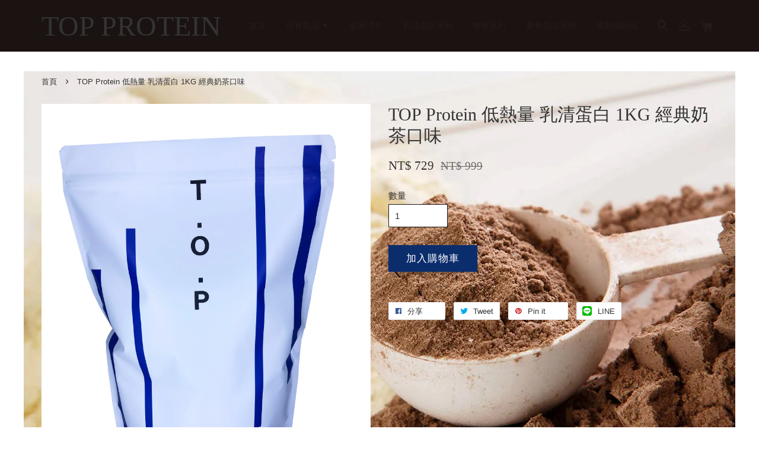

--- FILE ---
content_type: text/html; charset=UTF-8
request_url: https://www.topproteintw.com/products/top-protein-%E4%BD%8E%E7%86%B1%E9%87%8F-%E4%B9%B3%E6%B8%85%E8%9B%8B%E7%99%BD-1kg-%E7%B6%93%E5%85%B8%E5%A5%B6%E8%8C%B6%E5%8F%A3%E5%91%B3
body_size: 20884
content:
<!doctype html>
<!--[if lt IE 7]><html class="no-js lt-ie9 lt-ie8 lt-ie7" lang="en"> <![endif]-->
<!--[if IE 7]><html class="no-js lt-ie9 lt-ie8" lang="en"> <![endif]-->
<!--[if IE 8]><html class="no-js lt-ie9" lang="en"> <![endif]-->
<!--[if IE 9 ]><html class="ie9 no-js"> <![endif]-->
<!--[if (gt IE 9)|!(IE)]><!--> <html class="no-js"> <!--<![endif]-->
<head>

  <!-- Basic page needs ================================================== -->
  <meta charset="utf-8">
  <meta http-equiv="X-UA-Compatible" content="IE=edge,chrome=1">

  
  <link rel="icon" href="" />
  

  <!-- Title and description ================================================== -->
  <title>
  TOP Protein 低熱量 乳清蛋白 1KG 經典奶茶口味 &ndash; TOP PROTEIN
  </title>

  
  <meta name="description" content="品名：T.O.P PROTEIN 乳清蛋白-奶茶口味 成分：濃縮乳清蛋白(含卵磷脂)、分離乳清蛋白(含卵磷脂)、紅茶粉、膳食纖維、 綜合維生素(維生素C,菸鹼醯胺,維生素E,本多酸,維生素B2,維生素B6,維生素B1, 維生素A,葉酸,維生素K1,生物素,維生素D3,維生素B12)、蔗糖素 \Ingredient： Whey protein concentrate(Lecithin)、Whey protein isolate、Black tea powder 、Dietary fiber、Mu">
  

  <!-- Social meta ================================================== -->
  

  <meta property="og:type" content="product">
  <meta property="og:title" content="TOP Protein 低熱量 乳清蛋白 1KG 經典奶茶口味">
  <meta property="og:url" content="https://www.topproteintw.com/products/top-protein-低熱量-乳清蛋白-1kg-經典奶茶口味">
  
  <meta property="og:image" content="https://cdn.store-assets.com/s/757482/i/32340750.jpg?width=480&format=webp">
  <meta property="og:image:secure_url" content="https://cdn.store-assets.com/s/757482/i/32340750.jpg?width=480&format=webp">
  
  <meta property="og:image" content="https://cdn.store-assets.com/s/757482/i/32340742.jpg?width=480&format=webp">
  <meta property="og:image:secure_url" content="https://cdn.store-assets.com/s/757482/i/32340742.jpg?width=480&format=webp">
  
  <meta property="og:image" content="https://cdn.store-assets.com/s/757482/i/33213388.jpg?width=480&format=webp">
  <meta property="og:image:secure_url" content="https://cdn.store-assets.com/s/757482/i/33213388.jpg?width=480&format=webp">
  
  <meta property="og:price:amount" content="729">
  <meta property="og:price:currency" content="TWD">


<meta property="og:description" content="品名：T.O.P PROTEIN 乳清蛋白-奶茶口味 成分：濃縮乳清蛋白(含卵磷脂)、分離乳清蛋白(含卵磷脂)、紅茶粉、膳食纖維、 綜合維生素(維生素C,菸鹼醯胺,維生素E,本多酸,維生素B2,維生素B6,維生素B1, 維生素A,葉酸,維生素K1,生物素,維生素D3,維生素B12)、蔗糖素 \Ingredient： Whey protein concentrate(Lecithin)、Whey protein isolate、Black tea powder 、Dietary fiber、Mu">
<meta property="og:site_name" content="TOP PROTEIN">



  <meta name="twitter:card" content="summary">




  <meta name="twitter:title" content="TOP Protein 低熱量 乳清蛋白 1KG 經典奶茶口味">
  <meta name="twitter:description" content="品名：T.O.P PROTEIN 乳清蛋白-奶茶口味 

成分：濃縮乳清蛋白(含卵磷脂)、分離乳清蛋白(含卵磷脂)、紅茶粉、膳食纖維、綜合維生素(維生素C,菸鹼醯胺,維生素E, 本多酸,維生素B2,維生素B6,維生素B1,維生素A,葉酸, 維生素K1,生物素,維生素D3,維生素B12)、蔗糖素&amp;nbsp;
Ingredient: Whey protein concentrate(Lecithin)">
  <meta name="twitter:image" content="">
  <meta name="twitter:image:width" content="480">
  <meta name="twitter:image:height" content="480">




  <!-- Helpers ================================================== -->
  <link rel="canonical" href="https://www.topproteintw.com/products/top-protein-低熱量-乳清蛋白-1kg-經典奶茶口味">
  <meta name="viewport" content="width=device-width, initial-scale=1.0, minimum-scale=1.0, maximum-scale=1.0, user-scalable=no">
  <meta name="theme-color" content="">

  <!-- CSS ================================================== -->
  <link href="https://store-themes.easystore.co/757482/themes/1592/assets/timber.css?t=1768932044" rel="stylesheet" type="text/css" media="screen" />
  <link href="https://store-themes.easystore.co/757482/themes/1592/assets/theme.css?t=1768932044" rel="stylesheet" type="text/css" media="screen" />

  




  <script src="//ajax.googleapis.com/ajax/libs/jquery/1.11.0/jquery.min.js" type="text/javascript" ></script>
  <!-- Header hook for plugins ================================================== -->
  
<!-- ScriptTags -->
<script>window.__st={'p': 'product', 'cid': ''};</script><script src='/assets/events.js'></script><script>(function(){function asyncLoad(){var urls=['/assets/facebook-pixel.js?v=1.1.1625844168','/assets/traffic.js?v=1'];for(var i=0;i<urls.length;i++){var s=document.createElement('script');s.type='text/javascript';s.async=true;s.src=urls[i];var x=document.getElementsByTagName('script')[0];x.parentNode.insertBefore(s, x);}}window.attachEvent ? window.attachEvent('onload', asyncLoad) : window.addEventListener('load', asyncLoad, false);})();</script>
<!-- /ScriptTags -->


  
<!--[if lt IE 9]>
<script src="//cdnjs.cloudflare.com/ajax/libs/html5shiv/3.7.2/html5shiv.min.js" type="text/javascript" ></script>
<script src="https://store-themes.easystore.co/757482/themes/1592/assets/respond.min.js?t=1768932044" type="text/javascript" ></script>
<link href="https://store-themes.easystore.co/757482/themes/1592/assets/respond-proxy.html" id="respond-proxy" rel="respond-proxy" />
<link href="//www.topproteintw.com/search?q=abe9b85b36baa2d2e9c8866f76a7246e" id="respond-redirect" rel="respond-redirect" />
<script src="//www.topproteintw.com/search?q=abe9b85b36baa2d2e9c8866f76a7246e" type="text/javascript"></script>
<![endif]-->



  <script src="https://store-themes.easystore.co/757482/themes/1592/assets/modernizr.min.js?t=1768932044" type="text/javascript" ></script>

  
  
  <script>
  (function(i,s,o,g,r,a,m){i['GoogleAnalyticsObject']=r;i[r]=i[r]||function(){
  (i[r].q=i[r].q||[]).push(arguments)},i[r].l=1*new Date();a=s.createElement(o),
  m=s.getElementsByTagName(o)[0];a.async=1;a.src=g;m.parentNode.insertBefore(a,m)
  })(window,document,'script','https://www.google-analytics.com/analytics.js','ga');

  ga('create', '', 'auto','myTracker');
  ga('myTracker.send', 'pageview');

  </script>
  
  <meta name="facebook-domain-verification" content="1pgt5tlo2l5ka8xc9h5o9yxgbhydw9" />
</head>

<body id="top-protein------------------------1kg-------------------" class="template-product" >

  <ul id="MobileNav" class="mobile-nav large--hide">

  
  
  <li class="mobile-nav__link" aria-haspopup="true">
    
    <a href="/" >
      首頁
    </a>
    
  </li>
  
  
  <li class="mobile-nav__link" aria-haspopup="true">
    
    
    <a href="/collections/all" class="mobile-nav__parent-link">
      所有商品
    </a>
    <span class="mobile-nav__sublist-trigger">
      <span class="icon-fallback-text mobile-nav__sublist-expand">
  <span class="icon icon-plus" aria-hidden="true"></span>
  <span class="fallback-text">+</span>
</span>
<span class="icon-fallback-text mobile-nav__sublist-contract">
  <span class="icon icon-minus" aria-hidden="true"></span>
  <span class="fallback-text">-</span>
</span>

    </span>
    <ul class="mobile-nav__sublist">
      
      
      <li class="mobile-nav__sublist-link" aria-haspopup="true">
        
        <a href="/collections/新品推薦" >
          新品推薦
        </a>
        
      </li>
      
      
      <li class="mobile-nav__sublist-link" aria-haspopup="true">
        
        <a href="/collections/人氣推薦" >
          人氣推薦
        </a>
        
      </li>
      
      
      <li class="mobile-nav__sublist-link" aria-haspopup="true">
        
        <a href="/collections/素食蛋白" >
          素食蛋白
        </a>
        
      </li>
      
      
      <li class="mobile-nav__sublist-link" aria-haspopup="true">
        
        <a href="/collections/乳清蛋白系列" >
          乳清蛋白系列
        </a>
        
      </li>
      
      
      <li class="mobile-nav__sublist-link" aria-haspopup="true">
        
        <a href="/collections/分離乳清蛋白" >
          分離乳清蛋白
        </a>
        
      </li>
      
      
      <li class="mobile-nav__sublist-link" aria-haspopup="true">
        
        <a href="/collections/無糖系列" >
          無糖系列
        </a>
        
      </li>
      
    </ul>
    
  </li>
  
  
  <li class="mobile-nav__link" aria-haspopup="true">
    
    <a href="/pages/最新消息" >
      最新消息
    </a>
    
  </li>
  
  
  <li class="mobile-nav__link" aria-haspopup="true">
    
    <a href="/collections/新品推薦" >
      乳清蛋白系列
    </a>
    
  </li>
  
  
  <li class="mobile-nav__link" aria-haspopup="true">
    
    <a href="/pages/home" >
      無糖系列
    </a>
    
  </li>
  
  
  <li class="mobile-nav__link" aria-haspopup="true">
    
    <a href="/collections/素食蛋白" >
      素食蛋白系列
    </a>
    
  </li>
  
  
  <li class="mobile-nav__link" aria-haspopup="true">
    
    <a href="/pages/home" >
      運動補給品
    </a>
    
  </li>
  

  

  
  
  
  <li class="mobile-nav__link">
    <a href="/account/login">登入</a>
  </li>
  
  <li class="mobile-nav__link">
    <a href="/account/register">註冊帳號</a>
  </li>
  
  
  
  
  
    <li class="mobile-nav__link">
      






    </li>
  
  
  <li class="mobile-nav__link header-bar__search-wrapper">
    
    <div class="header-bar__module header-bar__search">
      
  <a class="popup-with-form medium-down--hide" href="#test-form">
    <span class="icon icon-search" aria-hidden="true"></span>
  </a>
  <form action="/search" method="get" class="header-bar__search-form clearfix large--hide" role="search">
    
    <button type="submit" class="btn icon-fallback-text header-bar__search-submit">
      <span class="icon icon-search" aria-hidden="true"></span>
      <span class="fallback-text">搜尋</span>
    </button>
    <input type="search" name="q" value="" aria-label="搜尋" class="header-bar__search-input" placeholder="搜尋" autocomplete="off">
    <div class="dropdown" id="searchDropdown"></div>
    <input type="hidden" name="search_history" id="search_history">
  </form>



<!-- form itself -->
<div id="test-form" class="white-popup-block mfp-hide popup-search">
  <div class="popup-search-content">
    <form action="/search" method="get" class="input-group search-bar" role="search">
      
      <input type="search" name="q" value="" placeholder="搜尋" class="input-group-field" aria-label="搜尋" placeholder="搜尋" autocomplete="off">
      <div class="dropdown" id="searchDropdown"></div>
      <input type="hidden" name="search_history" id="search_history">
      <span class="input-group-btn">
        <button type="submit" class="btn icon-fallback-text">
          <span class="icon icon-search" aria-hidden="true"></span>
          <span class="fallback-text">搜尋</span>
        </button>
      </span>
    </form>
  </div>
</div>

<script src="https://store-themes.easystore.co/757482/themes/1592/assets/magnific-popup.min.js?t=1768932044" type="text/javascript" ></script>
<script>
$(document).ready(function() {
	$('.popup-with-form').magnificPopup({
		type: 'inline',
		preloader: false,
		focus: '#name',
      	mainClass: 'popup-search-bg-wrapper',

		// When elemened is focused, some mobile browsers in some cases zoom in
		// It looks not nice, so we disable it:
		callbacks: {
			beforeOpen: function() {
				if($(window).width() < 700) {
					this.st.focus = false;
				} else {
					this.st.focus = '#name';
				}
			}
		}
	});
});
</script>


<script>
  var _search_history_listings = ""
  if(_search_history_listings != "") localStorage.setItem('searchHistory', JSON.stringify(_search_history_listings));

  function clearAll() {
    localStorage.removeItem('searchHistory');
  
    var customer = "";
    if(customer) {
      // Your logic to clear all data or call an endpoint
      fetch('/account/search_histories', {
          method: 'DELETE',
          headers: {
            "Content-Type": "application/json",
            "X-Requested-With": "XMLHttpRequest"
          },
          body: JSON.stringify({
            _token: "4A9twB6OL2YqUPKRyHapfZdHMfCT32M8yHus7QhS"
          }),
      })
      .then(response => response.json())
    }
  }
  // End - store view history in local storage
  
  // search history dropdown  
  var searchInputs = document.querySelectorAll('input[type=search]');
  
  if(searchInputs.length > 0) {
    
    searchInputs.forEach((searchInput)=>{
    
      searchInput.addEventListener('focus', function() {
        var searchDropdown = searchInput.closest('form').querySelector('#searchDropdown');
        searchDropdown.innerHTML = ''; // Clear existing items
  
        // retrieve data from local storage
        var searchHistoryData = JSON.parse(localStorage.getItem('searchHistory')) || [];
  
        // Convert JSON to string
        var search_history_json = JSON.stringify(searchHistoryData);
  
        // Set the value of the hidden input
        searchInput.closest('form').querySelector("#search_history").value = search_history_json;
  
        // create dropdown items
        var clearAllItem = document.createElement('div');
        clearAllItem.className = 'dropdown-item clear-all';
        clearAllItem.textContent = 'Clear';
        clearAllItem.addEventListener('click', function() {
            clearAll();
            searchDropdown.style.display = 'none';
            searchInput.classList.remove('is-focus');
        });
        searchDropdown.appendChild(clearAllItem);
  
        // create dropdown items
        searchHistoryData.forEach(function(item) {
          var dropdownItem = document.createElement('div');
          dropdownItem.className = 'dropdown-item';
          dropdownItem.textContent = item.term;
          dropdownItem.addEventListener('click', function() {
            searchInput.value = item.term;
            searchDropdown.style.display = 'none';
          });
          searchDropdown.appendChild(dropdownItem);
        });
  
        if(searchHistoryData.length > 0){
          // display the dropdown
          searchInput.classList.add('is-focus');
          document.body.classList.add('search-input-focus');
          searchDropdown.style.display = 'block';
        }
      });
  
      searchInput.addEventListener("focusout", (event) => {
        var searchDropdown = searchInput.closest('form').querySelector('#searchDropdown');
        searchInput.classList.remove('is-focus');
        searchDropdown.classList.add('transparent');
        setTimeout(()=>{
          searchDropdown.style.display = 'none';
          searchDropdown.classList.remove('transparent');
          document.body.classList.remove('search-input-focus');
        }, 400);
      });
    })
  }
  // End - search history dropdown
</script>
    </div>
    
  </li>
  
  
</ul>
<div id="MobileNavOutside" class="mobile-nav-outside"></div>


<div id="PageContainer" class="page-container">
  
<!-- Snippet:global/body_start: Console Extension -->
<div id='es_console' style='display: none;'>757482</div>
<!-- /Snippet -->

  
    <style>
  .search-modal__form{
    position: relative;
  }
  
  .dropdown-wrapper {
    position: relative;
  }
  
  .dropdown-wrapper:hover .dropdown {
    display: block;
  }
  
  .header-icon-nav .dropdown {
    left: -80px;
  }
  
  .dropdown {
    display: none;
    position: absolute;
    top: 100%;
    left: 0px;
    width: 100%;
    padding: 8px;
    background-color: #fff;
    z-index: 1000;
    border-radius: 5px;
    border: 1px solid rgba(var(--color-foreground), 1);
    border-top: none;
    overflow-x: hidden;
    overflow-y: auto;
    max-height: 350px;
    min-width: 150px;
    box-shadow: 0 0 5px rgba(0,0,0,0.1);
  }
    
  .dropdown a{
    text-decoration: none;
    color: #000 !important;
  }
  
  .dropdown-item {
    padding: 0.4rem 2rem;
    cursor: pointer;
    line-height: 1.4;
    overflow: hidden;
    text-overflow: ellipsis;
    white-space: nowrap;
  }
  
  .dropdown-item:hover{
    background-color: #f3f3f3;
  }
  
  .search__input.is-focus{
    border-radius: 15px;
    border-bottom-left-radius: 0;
    border-bottom-right-radius: 0;
    border: 1px solid rgba(var(--color-foreground), 1);
    border-bottom: none;
    box-shadow: none;
  }
  
  .clear-all {
    text-align: right;
    padding: 0 2rem 0.2rem;
    line-height: 1;
    font-size: 70%;
    margin-bottom: -2px;
  }
  
  .clear-all:hover{
    background-color: #fff;
  }
  
  .referral-notification {
    position: absolute;
    top: 100%;
    right: -12px;
    background: white;
    border: 1px solid #e0e0e0;
    border-radius: 8px;
    box-shadow: 0 4px 12px rgba(0, 0, 0, 0.15);
    width: 280px;
    z-index: 1000;
    padding: 16px;
    margin-top: 8px;
    font-size: 14px;
    line-height: 1.4;
  }
  
  .referral-notification::before {
    content: '';
    position: absolute;
    top: -8px;
    right: 20px;
    width: 0;
    height: 0;
    border-left: 8px solid transparent;
    border-right: 8px solid transparent;
    border-bottom: 8px solid white;
  }
  
  .referral-notification::after {
    content: '';
    position: absolute;
    top: -9px;
    right: 20px;
    width: 0;
    height: 0;
    border-left: 8px solid transparent;
    border-right: 8px solid transparent;
    border-bottom: 8px solid #e0e0e0;
  }
  
  .referral-notification h4 {
    margin: 0 0 8px 0;
    color: #2196F3;
    font-size: 16px;
    font-weight: 600;
  }
  
  .referral-notification p {
    margin: 0 0 12px 0;
    color: #666;
  }
  
  .referral-notification .referral-code {
    background: #f5f5f5;
    padding: 8px;
    border-radius: 4px;
    font-family: monospace;
    font-size: 13px;
    text-align: center;
    margin: 8px 0;
    border: 1px solid #ddd;
  }
  
  .referral-notification .close-btn {
    position: absolute;
    top: 8px;
    right: 8px;
    background: none;
    border: none;
    font-size: 18px;
    color: #999;
    cursor: pointer;
    padding: 0;
    width: 20px;
    height: 20px;
    line-height: 1;
  }
  
  .referral-notification .close-btn:hover {
    color: #333;
  }
  
  .referral-notification .action-btn {
    background: #2196F3;
    color: white;
    border: none;
    padding: 8px 16px;
    border-radius: 4px;
    cursor: pointer;
    font-size: 12px;
    margin-right: 8px;
    margin-top: 8px;
  }
  
  .referral-notification .action-btn:hover {
    background: #1976D2;
  }
  
  .referral-notification .dismiss-btn {
    background: transparent;
    color: #666;
    border: 1px solid #ddd;
    padding: 8px 16px;
    border-radius: 4px;
    cursor: pointer;
    font-size: 12px;
    margin-top: 8px;
  }
  
  .referral-notification .dismiss-btn:hover {
    background: #f5f5f5;
  }
  .referral-modal__dialog {
    transform: translate(-50%, 0);
    transition: transform var(--duration-default) ease, visibility 0s;
    z-index: 10000;
    position: fixed;
    top: 20vh;
    left: 50%;
    width: 100%;
    max-width: 350px;
    box-shadow: 0 4px 12px rgba(0, 0, 0, 0.15);
    border-radius: 12px;
    background-color: #fff;
    color: #000;
    padding: 20px;
    text-align: center;
  }
  .modal-overlay.referral-modal-overlay {
    position: fixed;
    top: 0;
    left: 0;
    width: 100%;
    height: 100%;
    background-color: rgba(0, 0, 0, 0.7);
    z-index: 2001;
    display: block;
    opacity: 1;
    transition: opacity var(--duration-default) ease, visibility 0s;
  }
</style>

<header class="header-bar">
  <div class="header-wrapper wrapper">

    <!--  Mobile hamburger  -->
    <div class="large--hide">
      <button type="button" class="mobile-nav-trigger" id="MobileNavTrigger">
        <span class="icon icon-hamburger" aria-hidden="true"></span>
      </button>
    </div>
    
    <div class="logo-header" role="banner">

            
                  <div class="h1 site-header__logo" itemscope itemtype="http://schema.org/Organization">
            
                  
                    
                    
                        
                          <a href="/" itemprop="url">TOP PROTEIN</a>
                        
                    
                    
                  
            
              </div>
            
        
    </div>
    
    <div class="desktop-header-nav medium-down--hide">
      
      <div class="header-nav-bar">
          
<ul class="site-nav" id="AccessibleNav">
  
    
    
      <li >
        <a href="/"  class="site-nav__link">首頁</a>
      </li>
    
  
    
    
      
      <li class="site-nav--has-dropdown" aria-haspopup="true">
        <a href="/collections/all"  class="site-nav__link">
          所有商品
          <span class="icon-fallback-text">
            <span class="icon icon-arrow-down" aria-hidden="true"></span>
          </span>
        </a>
        <ul class="site-nav__dropdown">
          
            
            
              <li >
                <a href="/collections/新品推薦"  class="site-nav__link">新品推薦</a>
              </li>
            
          
            
            
              <li >
                <a href="/collections/人氣推薦"  class="site-nav__link">人氣推薦</a>
              </li>
            
          
            
            
              <li >
                <a href="/collections/素食蛋白"  class="site-nav__link">素食蛋白</a>
              </li>
            
          
            
            
              <li >
                <a href="/collections/乳清蛋白系列"  class="site-nav__link">乳清蛋白系列</a>
              </li>
            
          
            
            
              <li >
                <a href="/collections/分離乳清蛋白"  class="site-nav__link">分離乳清蛋白</a>
              </li>
            
          
            
            
              <li >
                <a href="/collections/無糖系列"  class="site-nav__link">無糖系列</a>
              </li>
            
          
        </ul>
      </li>
    
  
    
    
      <li >
        <a href="/pages/最新消息"  class="site-nav__link">最新消息</a>
      </li>
    
  
    
    
      <li >
        <a href="/collections/新品推薦"  class="site-nav__link">乳清蛋白系列</a>
      </li>
    
  
    
    
      <li >
        <a href="/pages/home"  class="site-nav__link">無糖系列</a>
      </li>
    
  
    
    
      <li >
        <a href="/collections/素食蛋白"  class="site-nav__link">素食蛋白系列</a>
      </li>
    
  
    
    
      <li >
        <a href="/pages/home"  class="site-nav__link">運動補給品</a>
      </li>
    
  
  
  
      
        
          
        
          
        
      
  
  
  
</ul>

      </div>

      <div class="header-subnav">
        






        
        
        <div class="header-icon-nav">
        
              
        
              
            
              
              
                
                  <div class="header-bar__module">
                    
  <a class="popup-with-form medium-down--hide" href="#test-form">
    <span class="icon icon-search" aria-hidden="true"></span>
  </a>
  <form action="/search" method="get" class="header-bar__search-form clearfix large--hide" role="search">
    
    <button type="submit" class="btn icon-fallback-text header-bar__search-submit">
      <span class="icon icon-search" aria-hidden="true"></span>
      <span class="fallback-text">搜尋</span>
    </button>
    <input type="search" name="q" value="" aria-label="搜尋" class="header-bar__search-input" placeholder="搜尋" autocomplete="off">
    <div class="dropdown" id="searchDropdown"></div>
    <input type="hidden" name="search_history" id="search_history">
  </form>



<!-- form itself -->
<div id="test-form" class="white-popup-block mfp-hide popup-search">
  <div class="popup-search-content">
    <form action="/search" method="get" class="input-group search-bar" role="search">
      
      <input type="search" name="q" value="" placeholder="搜尋" class="input-group-field" aria-label="搜尋" placeholder="搜尋" autocomplete="off">
      <div class="dropdown" id="searchDropdown"></div>
      <input type="hidden" name="search_history" id="search_history">
      <span class="input-group-btn">
        <button type="submit" class="btn icon-fallback-text">
          <span class="icon icon-search" aria-hidden="true"></span>
          <span class="fallback-text">搜尋</span>
        </button>
      </span>
    </form>
  </div>
</div>

<script src="https://store-themes.easystore.co/757482/themes/1592/assets/magnific-popup.min.js?t=1768932044" type="text/javascript" ></script>
<script>
$(document).ready(function() {
	$('.popup-with-form').magnificPopup({
		type: 'inline',
		preloader: false,
		focus: '#name',
      	mainClass: 'popup-search-bg-wrapper',

		// When elemened is focused, some mobile browsers in some cases zoom in
		// It looks not nice, so we disable it:
		callbacks: {
			beforeOpen: function() {
				if($(window).width() < 700) {
					this.st.focus = false;
				} else {
					this.st.focus = '#name';
				}
			}
		}
	});
});
</script>


<script>
  var _search_history_listings = ""
  if(_search_history_listings != "") localStorage.setItem('searchHistory', JSON.stringify(_search_history_listings));

  function clearAll() {
    localStorage.removeItem('searchHistory');
  
    var customer = "";
    if(customer) {
      // Your logic to clear all data or call an endpoint
      fetch('/account/search_histories', {
          method: 'DELETE',
          headers: {
            "Content-Type": "application/json",
            "X-Requested-With": "XMLHttpRequest"
          },
          body: JSON.stringify({
            _token: "4A9twB6OL2YqUPKRyHapfZdHMfCT32M8yHus7QhS"
          }),
      })
      .then(response => response.json())
    }
  }
  // End - store view history in local storage
  
  // search history dropdown  
  var searchInputs = document.querySelectorAll('input[type=search]');
  
  if(searchInputs.length > 0) {
    
    searchInputs.forEach((searchInput)=>{
    
      searchInput.addEventListener('focus', function() {
        var searchDropdown = searchInput.closest('form').querySelector('#searchDropdown');
        searchDropdown.innerHTML = ''; // Clear existing items
  
        // retrieve data from local storage
        var searchHistoryData = JSON.parse(localStorage.getItem('searchHistory')) || [];
  
        // Convert JSON to string
        var search_history_json = JSON.stringify(searchHistoryData);
  
        // Set the value of the hidden input
        searchInput.closest('form').querySelector("#search_history").value = search_history_json;
  
        // create dropdown items
        var clearAllItem = document.createElement('div');
        clearAllItem.className = 'dropdown-item clear-all';
        clearAllItem.textContent = 'Clear';
        clearAllItem.addEventListener('click', function() {
            clearAll();
            searchDropdown.style.display = 'none';
            searchInput.classList.remove('is-focus');
        });
        searchDropdown.appendChild(clearAllItem);
  
        // create dropdown items
        searchHistoryData.forEach(function(item) {
          var dropdownItem = document.createElement('div');
          dropdownItem.className = 'dropdown-item';
          dropdownItem.textContent = item.term;
          dropdownItem.addEventListener('click', function() {
            searchInput.value = item.term;
            searchDropdown.style.display = 'none';
          });
          searchDropdown.appendChild(dropdownItem);
        });
  
        if(searchHistoryData.length > 0){
          // display the dropdown
          searchInput.classList.add('is-focus');
          document.body.classList.add('search-input-focus');
          searchDropdown.style.display = 'block';
        }
      });
  
      searchInput.addEventListener("focusout", (event) => {
        var searchDropdown = searchInput.closest('form').querySelector('#searchDropdown');
        searchInput.classList.remove('is-focus');
        searchDropdown.classList.add('transparent');
        setTimeout(()=>{
          searchDropdown.style.display = 'none';
          searchDropdown.classList.remove('transparent');
          document.body.classList.remove('search-input-focus');
        }, 400);
      });
    })
  }
  // End - search history dropdown
</script>
                  </div>
                
              
              
              
                <div class="header-bar__module dropdown-wrapper">
                  
                    <a href="/account/login">



    <svg class="svg-icon" id="Layer_1" data-name="Layer 1" xmlns="http://www.w3.org/2000/svg" viewBox="0 0 100 100"><title>icon-profile</title><path d="M50,51.8A24.4,24.4,0,1,0,25.6,27.4,24.43,24.43,0,0,0,50,51.8ZM50,10A17.4,17.4,0,1,1,32.6,27.4,17.43,17.43,0,0,1,50,10Z"/><path d="M62.66,57.66H37.34a30.54,30.54,0,0,0-30.5,30.5V93.5a3.5,3.5,0,0,0,3.5,3.5H89.66a3.5,3.5,0,0,0,3.5-3.5V88.16A30.54,30.54,0,0,0,62.66,57.66ZM86.16,90H13.84V88.16a23.53,23.53,0,0,1,23.5-23.5H62.66a23.53,23.53,0,0,1,23.5,23.5Z"/></svg>

  
</a>
                  

                  <!-- Referral Notification Popup for Desktop -->
                  <div id="referralNotification" class="referral-notification" style="display: none;">
                    <button class="close-btn" onclick="dismissReferralNotification()">&times;</button>
                    <div style="text-align: center; margin-bottom: 16px;">
                      <div style="width: 100px; height: 100px; margin: 0 auto;">
                        <img src="https://resources.easystore.co/storefront/icons/channels/vector_referral_program.svg">
                      </div>
                    </div>
                    <p id="referralSignupMessage" style="text-align: center; font-size: 14px; color: #666; margin: 0 0 20px 0;">
                      您的好友送您   回饋金！立即註冊領取。
                    </p>
                    <div style="text-align: center;">
                      <button class="btn" onclick="goToSignupPage()" style="width: 100%; color: #fff;">
                        註冊
                      </button>
                    </div>
                  </div>
                </div>
              
              
              <div class="header-bar__module cart-page-link-wrapper">
                <span class="header-bar__sep" aria-hidden="true"></span>
                <a href="/cart" class="cart-page-link">
                  <span class="icon icon-cart header-bar__cart-icon" aria-hidden="true"></span>
                  <span class="cart-count header-bar__cart-count hidden-count">0</span>
                </a>
              </div>
        
        
              
                
              
        
          
        </div>
      </div>

      
      
    </div>
    
    

    <!--  Mobile cart  -->
    <div class="large--hide">
      <a href="/cart" class="cart-page-link mobile-cart-page-link">
        <span class="icon icon-cart header-bar__cart-icon" aria-hidden="true"></span>
        <span class="cart-count  hidden-count">0</span>
      </a>
    </div>
    
  </div>
  
  
  
</header>




    
    <main class="wrapper main-content" role="main">
      <div class="grid">
          <div class="grid__item">
            
  
            
<div itemscope itemtype="http://schema.org/Product">

  <meta itemprop="url" content="https://www.topproteintw.com/products/top-protein-低熱量-乳清蛋白-1kg-經典奶茶口味">
  <meta itemprop="image" content="https://cdn.store-assets.com/s/757482/i/32340750.jpg?width=480&format=webp">

  <div class="section-header section-header--breadcrumb">
    
<nav class="breadcrumb" role="navigation" aria-label="breadcrumbs">
  <a href="/" title="返回到首頁">首頁</a>

  

    
    <span aria-hidden="true" class="breadcrumb__sep">&rsaquo;</span>
    <span>TOP Protein 低熱量 乳清蛋白 1KG 經典奶茶口味</span>

  
</nav>


  </div>

  <div class="product-single">
    <div class="grid product-single__hero">
      <div class="grid__item large--one-half">

        
          <div class="product-single__photos " id="ProductPhoto">
            
            <img src="https://cdn.store-assets.com/s/757482/i/32340750.jpg?width=1024&format=webp" alt="奶茶一公斤.jpg" id="ProductPhotoImg" data-image-type="Images" data-image-id="32340750" class="product-zoomable mfp-Images">
          </div>

          

            <ul class="product-single__thumbnails grid-uniform" id="ProductThumbs">
              
                <li class="grid__item large--one-fifth medium-down--one-quarter ">
                  <a data-image-id="32340750" data-image-type="Images" href="https://cdn.store-assets.com/s/757482/i/32340750.jpg?width=1024&format=webp" class="product-single__thumbnail product-zoomable mfp-Images">
                    <img src="https://cdn.store-assets.com/s/757482/i/32340750.jpg?width=1024&format=webp" alt="奶茶一公斤.jpg">
                  </a>
                </li>
              
                <li class="grid__item large--one-fifth medium-down--one-quarter ">
                  <a data-image-id="32340742" data-image-type="Images" href="https://cdn.store-assets.com/s/757482/i/32340742.jpg?width=1024&format=webp" class="product-single__thumbnail product-zoomable mfp-Images">
                    <img src="https://cdn.store-assets.com/s/757482/i/32340742.jpg?width=1024&format=webp" alt="奶茶文字.jpg">
                  </a>
                </li>
              
                <li class="grid__item large--one-fifth medium-down--one-quarter ">
                  <a data-image-id="33213388" data-image-type="Images" href="https://cdn.store-assets.com/s/757482/i/33213388.jpg?width=1024&format=webp" class="product-single__thumbnail product-zoomable mfp-Images">
                    <img src="https://cdn.store-assets.com/s/757482/i/33213388.jpg?width=1024&format=webp" alt="top認證jpg.jpg">
                  </a>
                </li>
              
              
            </ul>

          

        

        
        <ul class="gallery hidden">
          
            
            
              <li data-image-id="32340750" class="gallery__item" data-mfp-src="https://cdn.store-assets.com/s/757482/i/32340750.jpg?width=1024&format=webp">
              </li>
            

          
            
            
              <li data-image-id="32340742" class="gallery__item" data-mfp-src="https://cdn.store-assets.com/s/757482/i/32340742.jpg?width=1024&format=webp">
              </li>
            

          
            
            
              <li data-image-id="33213388" class="gallery__item" data-mfp-src="https://cdn.store-assets.com/s/757482/i/33213388.jpg?width=1024&format=webp">
              </li>
            

          
          
        </ul>
        

        
      </div>
      <div class="grid__item large--one-half">
        
        <h1 itemprop="name">TOP Protein 低熱量 乳清蛋白 1KG 經典奶茶口味</h1>

        <div itemprop="offers" itemscope itemtype="http://schema.org/Offer">
          

          <meta itemprop="priceCurrency" content="TWD">
          <link itemprop="availability" href="http://schema.org/InStock">

          <div class="product-single__prices">
            <span id="ProductPrice" class="product-single__price" itemprop="price" content="729">
              <span class=money data-ori-price='729.00'>NT$ 729.00 </span>
            </span>

            <s style="display: none;" id="ComparePrice" class="product-single__sale-price" data-expires="">
              <span class=money data-ori-price='999.00'>NT$ 999.00 </span>
            </s>
          </div>

          <form action="/cart/add" method="post" enctype="multipart/form-data" data-addtocart='{"id":5719521,"name":"TOP Protein 低熱量 乳清蛋白 1KG 經典奶茶口味","sku":"","price":729.0,"quantity":1,"variant":"Default Title","category":"首頁推薦\u0026quot;新品推薦","brands":"TOP"}' id="AddToCartForm">
            <input type="hidden" name="_token" value="4A9twB6OL2YqUPKRyHapfZdHMfCT32M8yHus7QhS">

            <style>
.sf_promo-promo-label, #sf_promo-view-more-tag, .sf_promo-label-unclickable:hover {
    color: #4089e4
}
</style>
<div class="sf_promo-tag-wrapper">
    <div id="sf_promo-tag-label"></div>
    <div class="sf_promo-tag-container">
        <div id="sf_promo-tag"></div>
        <a id="sf_promo-view-more-tag" class="sf_promo-promo-label hide" onclick="getPromotionList(true)">瀏覽更多</a>
    </div>
</div>

            
            <select name="id" id="productSelect" class="product-single__variants">
              
                

                  <option  selected="selected"  data-sku="" value="25594408">Default Title - <span class=money data-ori-price='72,900.00'>NT$ 72,900.00 </span></option>

                
              
            </select>

            

            <div class="product-single__quantity">
              <label for="Quantity">數量</label>
              <input type="number" id="Quantity" name="quantity" value="1" min="1" class="quantity-selector">
            </div>

            

            <button type="submit" name="add" id="AddToCart" class="btn">
              <span id="AddToCartText">加入購物車</span>
            </button>
            
          </form>

          
            <hr class="hr--clear hr--small">
            
  
  





<div class="social-sharing is-clean" data-permalink="https://www.topproteintw.com/products/top-protein-低熱量-乳清蛋白-1kg-經典奶茶口味">

  
    <a target="_blank" href="//www.facebook.com/sharer.php?u=https://www.topproteintw.com/products/top-protein-低熱量-乳清蛋白-1kg-經典奶茶口味" class="share-facebook">
      <span class="icon icon-facebook"></span>
      <span class="share-title">分享</span>
      
        <span class="share-count">0</span>
      
    </a>
  

  
    <a target="_blank" href="//twitter.com/share?text=TOP Protein 低熱量 乳清蛋白 1KG 經典奶茶口味&amp;url=https://www.topproteintw.com/products/top-protein-低熱量-乳清蛋白-1kg-經典奶茶口味" class="share-twitter">
      <span class="icon icon-twitter"></span>
      <span class="share-title">Tweet</span>
    </a>
  

  

    
      <a target="_blank" href="//pinterest.com/pin/create/button/?url=https://www.topproteintw.com/products/top-protein-低熱量-乳清蛋白-1kg-經典奶茶口味&amp;media=&amp;description=TOP Protein 低熱量 乳清蛋白 1KG 經典奶茶口味" class="share-pinterest">
        <span class="icon icon-pinterest"></span>
        <span class="share-title">Pin it</span>
        
          <span class="share-count">0</span>
        
      </a>
    

    

  
  
  
    <a target="_blank" href="//social-plugins.line.me/lineit/share?url=https://www.topproteintw.com/products/top-protein-低熱量-乳清蛋白-1kg-經典奶茶口味" class="share-line">
      <span class="icon icon-line">
        



    <svg xmlns="http://www.w3.org/2000/svg" class="line-icon-svg social-icon-svg" viewBox="0 0 1024 1024">
        <title>icon-line</title>
        <path d="M837.58,237.47c-15.8-26.86-38.14-46.42-66.73-58.78A128.73,128.73,0,0,0,734,168.78c-4.2-.47-8.42-.74-12.62-1.15a26.81,26.81,0,0,1-2.93-.63H306.1a21,21,0,0,1-3.19.65A141,141,0,0,0,193.7,227.18a136.92,136.92,0,0,0-24.4,60.54c-.5,3.45-.7,6.94-1.18,10.39a21.46,21.46,0,0,1-1.12,3.58V719.55a23.91,23.91,0,0,1,1.1,4.45,132.12,132.12,0,0,0,14.49,54.45c20.58,39.69,52.66,64.84,96.28,75.07a118.63,118.63,0,0,0,21.81,2.91,24.16,24.16,0,0,1,3.22.57H720.66a27.33,27.33,0,0,1,3.21-.57c39.53-2.53,72.32-18.87,98.47-48.43a136.51,136.51,0,0,0,32-65.32c1-4.85,1.26-9.82,1.91-14.73a24.25,24.25,0,0,1,.72-2.88V301.69a15.08,15.08,0,0,1-.69-2.9C855.25,276.76,848.7,256.38,837.58,237.47ZM753.76,544.74a189.6,189.6,0,0,1-23.32,42.11,208.16,208.16,0,0,1-32.15,34.76c-12.76,11.12-25.31,22.48-38.38,33.23-35.07,28.83-71.7,55.51-110.67,78.87-11.12,6.67-22.46,13-34.55,17.76a84.7,84.7,0,0,1-12.35,3.8c-7.29,1.65-11.22-1.26-11.62-8.72a53.45,53.45,0,0,1,.91-10.68c1-6.62,2.39-13.19,3.34-19.83a39.31,39.31,0,0,0-.35-14.26,19.77,19.77,0,0,0-11.3-14.11c-4.23-2-8.76-2.63-13.32-3.21a290.39,290.39,0,0,1-46-9.72c-31.07-9.18-59.84-23-85.77-42.53-26.73-20.1-48.32-44.61-63-74.85a170.66,170.66,0,0,1-17.05-78.18,163.09,163.09,0,0,1,10.07-52c9.7-26.44,25-49.27,44.73-69.19,21.9-22.09,47.44-38.86,75.76-51.51a289.28,289.28,0,0,1,59.46-19.08,260.46,260.46,0,0,1,31.59-4.72c5.31-.44,10.62-.92,15.94-1.22s10.65-.38,16-.56a339.27,339.27,0,0,1,36.88,2.27,290.8,290.8,0,0,1,77.23,19.51c31.72,12.85,60.21,30.74,84.43,55.11,18.57,18.67,33.22,40,43,64.52a172,172,0,0,1,12.08,63.78A164.42,164.42,0,0,1,753.76,544.74Z" fill="#999"/><path d="M569.52,425.37c-6,1.41-9.73,6.4-9.81,12.73-.08,5.62,0,11.23,0,16.84q0,18.63,0,37.26c0,.91.35,2-.72,2.89-.65-.81-1.25-1.5-1.79-2.22L537.86,467c-9.12-12.25-18.3-24.45-27.31-36.77-5.3-7.26-17.63-7.11-22.37.83a14.49,14.49,0,0,0-1.94,7.63q0,47.9,0,95.77c0,.55,0,1.11,0,1.66A13,13,0,0,0,492,546.28a13.78,13.78,0,0,0,8.7,2,12.25,12.25,0,0,0,10.14-5.75A13.27,13.27,0,0,0,513,535q0-26.91,0-53.82v-4a6,6,0,0,1,3,2.76q23,31.39,45.93,62.82c3.87,5.34,9.24,6.5,14.87,5.26a12.45,12.45,0,0,0,9.68-12.22c-.12-8.73,0-17.47,0-26.21,0-23.83-.07-47.66,0-71.49C586.46,430.63,580.05,422.88,569.52,425.37Z" fill="#999"/><path d="M634.92,451.78q15.18,0,30.35,0c1.28,0,2.57,0,3.86-.11a11.71,11.71,0,0,0,7.64-3.38c4.29-4.21,5-9.34,3.15-14.75s-6.18-8-11.81-8.46c-.91-.08-1.83,0-2.75,0h-45.8c-.83,0-1.66,0-2.48,0-6.18.33-11,4-12.41,9.55a23.69,23.69,0,0,0-.41,5.47q0,46.62,0,93.24c0,1.2,0,2.4.07,3.59a12.1,12.1,0,0,0,6.14,9.88,14.75,14.75,0,0,0,7.94,1.92q24,.06,48,0a22,22,0,0,0,5.69-.84c4.58-1.28,9.06-6.21,8.69-13.24-.3-5.93-4-10.89-9.7-12.24a20.57,20.57,0,0,0-4.65-.36c-10.48,0-21,0-31.45,0-1.25,0-2.49-.19-3.65-.28-.6-3.33-.48-19.09.17-21.34,1-.05,2.08-.15,3.16-.15,10.94,0,21.89-.12,32.83,0,7.09.1,15.12-5.73,13-16.47a12.57,12.57,0,0,0-12.66-10.21c-11-.05-22.07,0-33.1,0h-3.35c-.63-3.48-.52-19.31.12-21.54C632.58,451.93,633.75,451.78,634.92,451.78Z" fill="#999"/><path d="M414.9,521.65c-10.76,0-21.52,0-32.29,0h-3.84v-4.26c0-26.3,0-52.61,0-78.92a13.36,13.36,0,0,0-26.72-.65q.1,48.72,0,97.42a13,13,0,0,0,13,13.11c16.83-.14,33.67,0,50.5-.06a13.53,13.53,0,0,0,3.54-.38c10.55-2.9,11.23-14.46,7.49-20.26C423.89,523.39,419.8,521.66,414.9,521.65Z" fill="#999"/><path d="M466.59,436.12a18.43,18.43,0,0,0-2.09-5.59c-2.75-4.22-6.9-5.79-11.87-5.59a12.74,12.74,0,0,0-11.93,9.37,20.25,20.25,0,0,0-.41,4.93q0,23.6,0,47.19t0,47.47a19.84,19.84,0,0,0,.54,5.45c1.7,6,6.6,9.1,13.56,8.94a12.4,12.4,0,0,0,12.32-11.73c.07-1.1.06-2.21.06-3.31q0-46.5,0-93A17.09,17.09,0,0,0,466.59,436.12Z" fill="#999"/>
    </svg>

  

      </span>
      <span class="share-title">LINE</span>
    </a>
  

</div>
          
          <hr class="hr--clear hr--small">
        </div>

        
      </div>
      <div class="grid__item">
        <link href="/assets/css/promotion.css?v2.94" rel="stylesheet" type="text/css" media="screen" />
 <style>
.sf_promo-ribbon{
  color: #4089e4;
  background-color: #4089e4
}
.sf_promo-ribbon-text,
.sf_promo-ribbon-text span{
  color: #fff;
  color: #fff;
}

</style>


  <div id="promotion-section" class="sf_promo-container">
    <div id="sf_promo-container" >
    </div>
    <div class="text-center">
      <button id="get-more-promotion" class="btn btn--secondary hide" onclick="getPromotionList(true)">瀏覽更多</button>
    </div>
  </div>
  <div class="text-center">
    <button id="view-more-promotion" class="btn btn--secondary hide" onclick="expandPromoSection()">瀏覽更多</button>
  </div>


<script>var shop_money_format = "<span class=money data-ori-price='{{amount}}'>NT$ {{amount}} </span>";</script>
<script src="/assets/js/promotion/promotion.js?v1.11" type="text/javascript"></script>

<script>

  var param = {limit:5, page:1};

  function getPromotionList(load_more){

    var element = document.getElementById("sf_promo-container"),
        promo_section = document.getElementById("promotion-section"),
        promo_btn = document.getElementById("get-more-promotion"),
        view_more_btn = document.getElementById("view-more-promotion"),
        view_more_tag_btn = document.getElementById("sf_promo-view-more-tag"),
        page_value = parseInt(param.page);

    if(load_more) {
      view_more_tag_btn.classList.add("sf_promo-is-loading");
      promo_btn.classList.add("btn--loading");
    }

    $.ajax({
      type: "GET",
      data: param,
      dataType: 'json',
      url: "/products/top-protein-低熱量-乳清蛋白-1kg-經典奶茶口味/promotions",
      success: function(response){

        document.getElementById("sf_promo-container").innerHTML += response.html;


        var promotion_tag_html = "";
        var promotion_tag_label_html = "";

        var total_addon_discount = 0;

        if(response.data.total_promotions > 0){
          promotion_tag_label_html += `<div style="display:block;"><label>適用優惠</label></div>`;

          for (let promotion of response.data.promotions) {
            var label_class = "sf_promo-label-unclickable",
                svg_icon = "";
            if(promotion.promotion_applies_to == "add_on_item" && (promotion.is_free_gift == false || promotion.prerequisite_subtotal_range == null)) { 
              total_addon_discount += 1;
              label_class = "sf_promo-label-clickable";
              svg_icon = `<svg class="sf_promo-svg-icon" xmlns="http://www.w3.org/2000/svg" class="icon icon-tabler icon-tabler-chevron-right" viewBox="0 0 24 24" stroke-width="2.8" stroke="currentColor" fill="none" stroke-linecap="round" stroke-linejoin="round">
                            <path stroke="none" d="M0 0h24v24H0z" fill="none"/>
                            <polyline points="9 6 15 12 9 18" />
                          </svg>`;
            }
            promotion_tag_html +=
            ` <a onclick="promoScrollToView('${promotion.id}')" class="sf_promo-promo-label ${label_class}">
                <b class="sf_promo-tag-label-title">${promotion.title.replace('&', '&amp;').replace('>','&gt;').replace('<','&lt;').replace('/','&sol;').replace('“', '&quot;').replace("'","&#39;") }</b>${svg_icon}
              </a>
            `;
          }
        }

        if(total_addon_discount > 1 && !load_more){
          promo_section.classList.add('sf_promo-container-height-opacity','sf_promo-container-white-gradient')
          view_more_btn.classList.remove("hide");
        }else{
          promo_section.classList.remove('sf_promo-container-height-opacity','sf_promo-container-white-gradient')
          view_more_btn.classList.add("hide");
        }

        if(response.data.page_count > param.page) {
          view_more_tag_btn.classList.remove("hide");
          promo_btn.classList.remove("hide");
        }else{
          view_more_tag_btn.classList.add("hide");
          promo_btn.classList.add("hide");
        }

        document.getElementById("sf_promo-tag-label").innerHTML = promotion_tag_label_html;
        document.getElementById("sf_promo-tag").innerHTML += promotion_tag_html;

        view_more_tag_btn.classList.remove("sf_promo-is-loading");
        promo_btn.classList.remove("btn--loading");


        promoVariantDetailInitial()

        page_value = isNaN(page_value) ? 0 : page_value;
        page_value++;

        param.page = page_value;
      },
      error: function(xhr){

      }
    });
  }

  var is_show_product_page = "1"

  if(is_show_product_page){
    getPromotionList();
  }
</script>

        <div class="product-description rte" itemprop="description">
          <link href='/assets/css/froala_style.min.css' rel='stylesheet' type='text/css'/><div class='fr-view'><p><strong><span style="font-size: 18px;">品名：T.O.P PROTEIN 乳清蛋白-奶茶口味</span> </strong></p><p><br></p><p><span style="font-size: 14px;">成分：濃縮乳清蛋白(含卵磷脂)、分離乳清蛋白(含卵磷脂)、紅茶粉、<br>膳食纖維、綜合維生素(維生素C,菸鹼醯胺,維生素E, 本多酸,維生素B2,<br>維生素B6,維生素B1,維生素A,葉酸, 維生素K1,生物素,維生素D3,<br>維生素B12)、蔗糖素&nbsp;</span></p><p><span style="font-size: 14px;">Ingredient: Whey protein concentrate(Lecithin), Whey protein isolate,&nbsp;</span><br><span style="font-size: 14px;">Black tea powder, Dietary fiber, Multivitamin(Vitamin C, Nicotinamide,&nbsp;</span><br><span style="font-size: 14px;">Vitamin E, Pantothenic-Acid,Vitamin B2,Vitamin B6,Vitamin B1,Vitamin A,</span><br><span style="font-size: 14px;">Folic Acid,Vitamin K1, Biotin, Vitamin D3, Vitamin B12), Sucralose</span></p></div>
        </div>       
        
      </div>
    </div>
  </div>

  
    <div id="recommend-products-content">
</div>
<script>
  $(function() {
    console.log("Product recommendation enabled.");
    $.ajax({
      url: "/products/top-protein-低熱量-乳清蛋白-1kg-經典奶茶口味/recommend",
      type: 'GET',
      dataType: "json",
      success: function(res){
        if(res.status == "success"){
          console.log("Success");
          $('#recommend-products-content').html(res.html);
          theme.cache.$productGridImages = $('body').find('.grid-link__image--product');
          theme.equalHeights();

          var allCookies = document.cookie.split(";");
          var cookies = {};
          for (var i=0; i<allCookies.length; i++){
            var pair = allCookies[i].split("=");
            cookies[(pair[0]+'').trim()] = unescape(pair[1]);
          }
          var shopCurrency = 'TWD';
          var selectedCurrency = cookies['currency'] != undefined ? cookies['currency'] : 'TWD';
          Currency.convertAll(shopCurrency, selectedCurrency);
        }
        else{
          console.log("Not Success");
        }
      },
      fail: function(){
        console.log("Failed");
      }
    });
  });
</script>




  

</div>

<script src="/assets/option_selection.js" type="text/javascript" ></script>
<script>
  $(document).ready(function(){
     // Hide the add to cart button when price less than 0
    var money = $("#ProductPrice").find(".money").text();
    var price = Number(money.replace(/[^0-9\.]+/g,""));
    var d = $("[data-addtocart]").data("addtocart");
    var app_currency = $( "[name='currencies'] option:selected" ).val();
    d.currency = app_currency;

    if(price <= 0){
      $("#AddToCart").hide();
      $(".product-single__quantity").hide();
    } 

    view_cart = "查看購物車";
    continue_shopping = "繼續購物";

    $("#Quantity").change(function(){
      var d = $("[data-addtocart]").data("addtocart");
      var new_val = $(this).val();  
      var app_currency = $( "[name='currencies'] option:selected" ).val();

      d.currency = app_currency; 
      d.quantity = new_val;
      $("[data-addtocart]").data("addtocart",d);
    });

    $("body").on("change",".single-option-selector",function(){

      var money = $("#ProductPrice").find(".money").text();
      var price = Number(money.replace(/[^0-9\.]+/g,""));
      var app_currency = $( "[name='currencies'] option:selected" ).val();
      var v = "";
      $(".single-option-selector option:selected").each(function( index ) {
        v += ","+ $(this).text();
      });

      d.variant = v.substring(1);
      d.price = price;
      d.currency = app_currency;    

      if(price <= 0){
        $("#AddToCart").hide();
        $(".product-single__quantity").hide();    
      }else{
        $("#AddToCart").show();  
        $(".product-single__quantity").show();  
        $("[data-addtocart]").data("addtocart",d);
      }

    });

    // retrieve & store view history in local storage
    var productViewHistoryData = [];
    var storedProductViewHistory = localStorage.getItem('productViewHistory');

    if(storedProductViewHistory !== null) {
    	productViewHistoryData = JSON.parse(storedProductViewHistory);
    }

    if(productViewHistoryData.length > 0) {
      var currentViewedProduct = {"product_id":5719521,"viewed_at":"2026-01-21T19:25:52.663+08:00"}
      var currentViewedAt = new Date(currentViewedProduct.viewed_at);
      var matchProductID = false;
    
      productViewHistoryData.forEach(data => {
        // Check if product_id is similar
        if (data.product_id == currentViewedProduct.product_id) {
          var previousViewedAt = new Date(data.viewed_at);
          if (currentViewedAt > previousViewedAt) {
            data.viewed_at = currentViewedProduct.viewed_at;
          }
          matchProductID = true;
        }
      });
    
      // sort "viewed_at" desc
      productViewHistoryData.sort((a, b) => {
        var viewedAt1 = new Date(a.viewed_at);
        var viewedAt2 = new Date(b.viewed_at);
        return viewedAt2 - viewedAt1;
      });
    	
      if (!matchProductID) {
        productViewHistoryData.unshift(currentViewedProduct);
      }
    }
    else {
    	productViewHistoryData.push({"product_id":5719521,"viewed_at":"2026-01-21T19:25:52.663+08:00"});
    }
    
    productViewHistoryData = JSON.stringify(productViewHistoryData);
    localStorage.setItem('productViewHistory', productViewHistoryData);
  
    // End - retrieve & store view history in local storage
  });

EasyStore.money_format = "<span class=money data-ori-price='{{amount}}'>NT$ {{amount}} </span>";
var selectCallback = function(variant, selector) {
  timber.productPage({
    money_format: "<span class=money data-ori-price='{{amount}}'>NT$ {{amount}} </span>",
    variant: variant,
    selector: selector,
    translations: {
      add_to_cart : "加入購物車",
      sold_out : "<span style='font-size:14px;'>售完</span>",
      unavailable : "暫無供應"
    }
  });
};

jQuery(function($) {
  new EasyStore.OptionSelectors('productSelect', {
    product: {"id":5719521,"handle":"top-protein-\u4f4e\u71b1\u91cf-\u4e73\u6e05\u86cb\u767d-1kg-\u7d93\u5178\u5976\u8336\u53e3\u5473","name":"TOP Protein \u4f4e\u71b1\u91cf \u4e73\u6e05\u86cb\u767d 1KG \u7d93\u5178\u5976\u8336\u53e3\u5473","title":"TOP Protein \u4f4e\u71b1\u91cf \u4e73\u6e05\u86cb\u767d 1KG \u7d93\u5178\u5976\u8336\u53e3\u5473","url":"\/products\/top-protein-\u4f4e\u71b1\u91cf-\u4e73\u6e05\u86cb\u767d-1kg-\u7d93\u5178\u5976\u8336\u53e3\u5473","price":729,"price_min":"729.0","price_max":"729.0","price_varies":false,"compare_at_price":999,"compare_at_price_min":"999.0","compare_at_price_max":"999.0","compare_at_price_varies":false,"available":true,"options_with_values":[],"options_by_name":[],"options":["Title"],"has_only_default_variant":true,"sole_variant_id":25594408,"variants":[{"id":25594408,"title":"Default Title","sku":"","taxable":false,"barcode":null,"available":true,"inventory_quantity":1,"featured_image":{"id":32340750,"alt":"\u5976\u8336\u4e00\u516c\u65a4.jpg","img_url":"https:\/\/cdn.store-assets.com\/s\/757482\/i\/32340750.jpg","src":"https:\/\/cdn.store-assets.com\/s\/757482\/i\/32340750.jpg","height":2400,"width":1800,"position":1,"type":"Images"},"price":72900,"compare_at_price":99900,"is_enabled":true,"options":["Default Title"],"option1":"Default Title","option2":null,"option3":null,"points":null}],"selected_variant":{"id":25594408,"title":"Default Title","sku":"","taxable":false,"barcode":null,"available":true,"inventory_quantity":1,"featured_image":{"id":32340750,"alt":"\u5976\u8336\u4e00\u516c\u65a4.jpg","img_url":"https:\/\/cdn.store-assets.com\/s\/757482\/i\/32340750.jpg","src":"https:\/\/cdn.store-assets.com\/s\/757482\/i\/32340750.jpg","height":2400,"width":1800,"position":1,"type":"Images"},"price":72900,"compare_at_price":99900,"is_enabled":true,"options":["Default Title"],"option1":"Default Title","option2":null,"option3":null,"points":null},"first_available_variant":{"id":25594408,"title":"Default Title","sku":"","taxable":false,"barcode":null,"available":true,"inventory_quantity":1,"featured_image":{"id":32340750,"alt":"\u5976\u8336\u4e00\u516c\u65a4.jpg","img_url":"https:\/\/cdn.store-assets.com\/s\/757482\/i\/32340750.jpg","src":"https:\/\/cdn.store-assets.com\/s\/757482\/i\/32340750.jpg","height":2400,"width":1800,"position":1,"type":"Images"},"price":72900,"compare_at_price":99900,"is_enabled":true,"options":["Default Title"],"option1":"Default Title","option2":null,"option3":null,"points":null},"selected_or_first_available_variant":{"id":25594408,"title":"Default Title","sku":"","taxable":false,"barcode":null,"available":true,"inventory_quantity":1,"featured_image":{"id":32340750,"alt":"\u5976\u8336\u4e00\u516c\u65a4.jpg","img_url":"https:\/\/cdn.store-assets.com\/s\/757482\/i\/32340750.jpg","src":"https:\/\/cdn.store-assets.com\/s\/757482\/i\/32340750.jpg","height":2400,"width":1800,"position":1,"type":"Images"},"price":72900,"compare_at_price":99900,"is_enabled":true,"options":["Default Title"],"option1":"Default Title","option2":null,"option3":null,"points":null},"img_url":"https:\/\/cdn.store-assets.com\/s\/757482\/i\/32340750.jpg","featured_image":{"id":32340750,"alt":"\u5976\u8336\u4e00\u516c\u65a4.jpg","img_url":"https:\/\/cdn.store-assets.com\/s\/757482\/i\/32340750.jpg","src":"https:\/\/cdn.store-assets.com\/s\/757482\/i\/32340750.jpg","height":2400,"width":1800,"position":1,"type":"Images"},"secondary_image":{"id":32340742,"alt":"\u5976\u8336\u6587\u5b57.jpg","img_url":"https:\/\/cdn.store-assets.com\/s\/757482\/i\/32340742.jpg","src":"https:\/\/cdn.store-assets.com\/s\/757482\/i\/32340742.jpg","height":2400,"width":1697,"position":2,"type":"Images"},"images":[{"id":32340750,"alt":"\u5976\u8336\u4e00\u516c\u65a4.jpg","img_url":"https:\/\/cdn.store-assets.com\/s\/757482\/i\/32340750.jpg","src":"https:\/\/cdn.store-assets.com\/s\/757482\/i\/32340750.jpg","height":2400,"width":1800,"position":1,"type":"Images"},{"id":32340742,"alt":"\u5976\u8336\u6587\u5b57.jpg","img_url":"https:\/\/cdn.store-assets.com\/s\/757482\/i\/32340742.jpg","src":"https:\/\/cdn.store-assets.com\/s\/757482\/i\/32340742.jpg","height":2400,"width":1697,"position":2,"type":"Images"},{"id":33213388,"alt":"top\u8a8d\u8b49jpg.jpg","img_url":"https:\/\/cdn.store-assets.com\/s\/757482\/i\/33213388.jpg","src":"https:\/\/cdn.store-assets.com\/s\/757482\/i\/33213388.jpg","height":1697,"width":2400,"position":3,"type":"Images"}],"media":[{"id":32340750,"alt":"\u5976\u8336\u4e00\u516c\u65a4.jpg","img_url":"https:\/\/cdn.store-assets.com\/s\/757482\/i\/32340750.jpg","src":"https:\/\/cdn.store-assets.com\/s\/757482\/i\/32340750.jpg","height":2400,"width":1800,"position":1,"type":"Images"},{"id":32340742,"alt":"\u5976\u8336\u6587\u5b57.jpg","img_url":"https:\/\/cdn.store-assets.com\/s\/757482\/i\/32340742.jpg","src":"https:\/\/cdn.store-assets.com\/s\/757482\/i\/32340742.jpg","height":2400,"width":1697,"position":2,"type":"Images"},{"id":33213388,"alt":"top\u8a8d\u8b49jpg.jpg","img_url":"https:\/\/cdn.store-assets.com\/s\/757482\/i\/33213388.jpg","src":"https:\/\/cdn.store-assets.com\/s\/757482\/i\/33213388.jpg","height":1697,"width":2400,"position":3,"type":"Images"}],"featured_media":{"id":32340750,"alt":"\u5976\u8336\u4e00\u516c\u65a4.jpg","img_url":"https:\/\/cdn.store-assets.com\/s\/757482\/i\/32340750.jpg","src":"https:\/\/cdn.store-assets.com\/s\/757482\/i\/32340750.jpg","height":2400,"width":1800,"position":1,"type":"Images"},"metafields":[],"expires":null,"published_at":"2023-03-31T11:19:00.000+08:00","created_at":"2021-07-10T20:24:09.000+08:00","is_wishlisted":null,"content":"<link href='\/assets\/css\/froala_style.min.css' rel='stylesheet' type='text\/css'\/><div class='fr-view'><p><strong><span style=\"font-size: 18px;\">\u54c1\u540d\uff1aT.O.P PROTEIN \u4e73\u6e05\u86cb\u767d-\u5976\u8336\u53e3\u5473<\/span> <\/strong><\/p><p><br><\/p><p><span style=\"font-size: 14px;\">\u6210\u5206\uff1a\u6fc3\u7e2e\u4e73\u6e05\u86cb\u767d(\u542b\u5375\u78f7\u8102)\u3001\u5206\u96e2\u4e73\u6e05\u86cb\u767d(\u542b\u5375\u78f7\u8102)\u3001\u7d05\u8336\u7c89\u3001<br>\u81b3\u98df\u7e96\u7dad\u3001\u7d9c\u5408\u7dad\u751f\u7d20(\u7dad\u751f\u7d20C,\u83f8\u9e7c\u91af\u80fa,\u7dad\u751f\u7d20E, \u672c\u591a\u9178,\u7dad\u751f\u7d20B2,<br>\u7dad\u751f\u7d20B6,\u7dad\u751f\u7d20B1,\u7dad\u751f\u7d20A,\u8449\u9178, \u7dad\u751f\u7d20K1,\u751f\u7269\u7d20,\u7dad\u751f\u7d20D3,<br>\u7dad\u751f\u7d20B12)\u3001\u8517\u7cd6\u7d20&nbsp;<\/span><\/p><p><span style=\"font-size: 14px;\">Ingredient: Whey protein concentrate(Lecithin), Whey protein isolate,&nbsp;<\/span><br><span style=\"font-size: 14px;\">Black tea powder, Dietary fiber, Multivitamin(Vitamin C, Nicotinamide,&nbsp;<\/span><br><span style=\"font-size: 14px;\">Vitamin E, Pantothenic-Acid,Vitamin B2,Vitamin B6,Vitamin B1,Vitamin A,<\/span><br><span style=\"font-size: 14px;\">Folic Acid,Vitamin K1, Biotin, Vitamin D3, Vitamin B12), Sucralose<\/span><\/p><\/div>","description":"<link href='\/assets\/css\/froala_style.min.css' rel='stylesheet' type='text\/css'\/><div class='fr-view'><p><strong><span style=\"font-size: 18px;\">\u54c1\u540d\uff1aT.O.P PROTEIN \u4e73\u6e05\u86cb\u767d-\u5976\u8336\u53e3\u5473<\/span> <\/strong><\/p><p><br><\/p><p><span style=\"font-size: 14px;\">\u6210\u5206\uff1a\u6fc3\u7e2e\u4e73\u6e05\u86cb\u767d(\u542b\u5375\u78f7\u8102)\u3001\u5206\u96e2\u4e73\u6e05\u86cb\u767d(\u542b\u5375\u78f7\u8102)\u3001\u7d05\u8336\u7c89\u3001<br>\u81b3\u98df\u7e96\u7dad\u3001\u7d9c\u5408\u7dad\u751f\u7d20(\u7dad\u751f\u7d20C,\u83f8\u9e7c\u91af\u80fa,\u7dad\u751f\u7d20E, \u672c\u591a\u9178,\u7dad\u751f\u7d20B2,<br>\u7dad\u751f\u7d20B6,\u7dad\u751f\u7d20B1,\u7dad\u751f\u7d20A,\u8449\u9178, \u7dad\u751f\u7d20K1,\u751f\u7269\u7d20,\u7dad\u751f\u7d20D3,<br>\u7dad\u751f\u7d20B12)\u3001\u8517\u7cd6\u7d20&nbsp;<\/span><\/p><p><span style=\"font-size: 14px;\">Ingredient: Whey protein concentrate(Lecithin), Whey protein isolate,&nbsp;<\/span><br><span style=\"font-size: 14px;\">Black tea powder, Dietary fiber, Multivitamin(Vitamin C, Nicotinamide,&nbsp;<\/span><br><span style=\"font-size: 14px;\">Vitamin E, Pantothenic-Acid,Vitamin B2,Vitamin B6,Vitamin B1,Vitamin A,<\/span><br><span style=\"font-size: 14px;\">Folic Acid,Vitamin K1, Biotin, Vitamin D3, Vitamin B12), Sucralose<\/span><\/p><\/div>","meta_description":"\u54c1\u540d\uff1aT.O.P PROTEIN \u4e73\u6e05\u86cb\u767d-\u5976\u8336\u53e3\u5473 \u6210\u5206\uff1a\u6fc3\u7e2e\u4e73\u6e05\u86cb\u767d(\u542b\u5375\u78f7\u8102)\u3001\u5206\u96e2\u4e73\u6e05\u86cb\u767d(\u542b\u5375\u78f7\u8102)\u3001\u7d05\u8336\u7c89\u3001\u81b3\u98df\u7e96\u7dad\u3001 \u7d9c\u5408\u7dad\u751f\u7d20(\u7dad\u751f\u7d20C,\u83f8\u9e7c\u91af\u80fa,\u7dad\u751f\u7d20E,\u672c\u591a\u9178,\u7dad\u751f\u7d20B2,\u7dad\u751f\u7d20B6,\u7dad\u751f\u7d20B1, \u7dad\u751f\u7d20A,\u8449\u9178,\u7dad\u751f\u7d20K1,\u751f\u7269\u7d20,\u7dad\u751f\u7d20D3,\u7dad\u751f\u7d20B12)\u3001\u8517\u7cd6\u7d20 \\Ingredient\uff1a Whey protein concentrate(Lecithin)\u3001Whey protein isolate\u3001Black tea powder \u3001Dietary fiber\u3001Mu","brands":["TOP"],"tags":[],"vendor":null,"collections":[{"handle":"feature-on-homepage","title":"\u9996\u9801\u63a8\u85a6"},{"handle":"\u65b0\u54c1\u63a8\u85a6","title":"\u65b0\u54c1\u63a8\u85a6"}],"view_history":{"product_id":5719521,"viewed_at":"2026-01-21T19:25:52.663+08:00"},"promotions":[]},
    onVariantSelected: selectCallback,
    enableHistoryState: false
  });

  // Add label if only one product option and it isn't 'Title'. Could be 'Size'.
  

  // Hide selectors if we only have 1 variant and its title contains 'Default'.
  
  $('.selector-wrapper').hide();
  
});

</script>

  
            
          </div>
      </div>
  
    </main>
  
    <footer class="site-footer small--text-center" role="contentinfo">
  
      <div class="wrapper">
  
        <div class="grid-uniform">
  
          
          
          
          
            
          
          
          
          
          
  
          
              
            
  
          
  
          
            <div class="grid__item text-center">
              
              <ul class="site-footer__links inline-list">
                
                  <li><a href="http://www.topproteintw.com/pages/terms-of-service" >品牌故事</a></li>
                
                  <li><a href="https://www.topproteintw.com/pages/聯絡我們" >聯絡我們</a></li>
                
                
              </ul>
            </div>
          
  
          
        </div>
  
        <hr class="hr--small hr--clear">
  
        
          <div class="grid">
            
             <div class="grid__item text-center">
               <ul class="inline-list payment-icons">
                  
                    <li>
                      <span class="icon-fallback-text">
                        <span class="icon icon-visa" aria-hidden="true"></span>
                        <span class="fallback-text">Visa</span>
                      </span>
                    </li>
                  
                  
                    <li>
                      <span class="icon-fallback-text">
                        <span class="icon icon-master" aria-hidden="true"></span>
                        <span class="fallback-text">Master</span>
                      </span>
                    </li>
                  
                  
                  
                    <li>
                      <span class="icon-fallback-text">
                        <span class="icon icon-jcb" aria-hidden="true"></span>
                        <span class="fallback-text">JCB</span>
                      </span>
                    </li>
                  
                  
                  
               </ul>
             </div>
             
             
             <div class="grid__item text-center">
               <ul class="inline-list payment-icons">
                 
                    <li>
                    <img src="https://s3.dualstack.ap-southeast-1.amazonaws.com/eesb.public/images/payment/payments_ecpay.svg" alt="payment_ecpay">
                    </li>
                 
               </ul>
             </div>
            
           
             <div class="grid__item text-center">
               <ul class="inline-list payment-icons">
                    <li>
                    <img src="https://s3-ap-southeast-1.amazonaws.com/eesb.public/images/payment/ssl_certified.png">
                    </li>
               </ul>
             </div>
           
           </div>
         
  
         <div class="grid">
           <div class="grid__item text-center">
             <p class="site-footer__links">© 2026 TOP PROTEIN.  吾米生物科技  91206038</p>
             
             <p class="site-footer__links">
              
              
                
                  <a href="/legal/terms-of-service">服務條款</a>
                
                
              
                
                  | <a href="/legal/refund-policy">退換款政策</a>
                
                
              
             </p>
             
           </div>
         </div>
  
      </div>
    </footer>
  
    
  
    <script src="https://store-themes.easystore.co/757482/themes/1592/assets/fastclick.min.js?t=1768932044" type="text/javascript" ></script>
    <script src="https://store-themes.easystore.co/757482/themes/1592/assets/timber.js?t=1768932044" type="text/javascript" ></script>
    <script src="https://store-themes.easystore.co/757482/themes/1592/assets/theme.js?t=1768932044" type="text/javascript" ></script>
  
    
      
        <script src="https://store-themes.easystore.co/757482/themes/1592/assets/magnific-popup.min.js?t=1768932044" type="text/javascript" ></script>
      
    
  
    
      
        <script src="https://store-themes.easystore.co/757482/themes/1592/assets/social-buttons.js?t=1768932044" type="text/javascript" ></script>
      
    
  
    

<script src="/assets/currencies.js" type="text/javascript" ></script>
<script src="/assets/jquery.currencies.min.js" type="text/javascript" ></script>
<script src="/assets/currencies_format.js" type="text/javascript" ></script>

<script>
Currency.format = "money_with_currency_format";
var shopCurrency = 'TWD';
var selectedCurrency = '';


  Currency.convert = function(amount, from, to) {
    return amount;
  };

  
if( $.cookie("currency") == null ){
  
  if( selectedCurrency != false ) {

  Currency.convertAll(shopCurrency, selectedCurrency);
  jQuery('.selected-currency').text(Currency.currentCurrency);  

  }

}

/* Sometimes merchants change their shop currency, let's tell our JavaScript file */
// Currency.moneyFormats[shopCurrency].money_with_currency_format = "";
// Currency.moneyFormats[shopCurrency].money_format = "NT$ {{amount}} ";
  
/* Default currency */
var defaultCurrency = 'TWD';
  
/* Cookie currency */
var cookieCurrency = Currency.cookie.read();

  cookieCurrency = shopCurrency;

$("input[name=current_currency]").val(cookieCurrency);
if(cookieCurrency == null){
  cookieCurrency = shopCurrency;
  Currency.cookie.write(shopCurrency);
}
/* Fix for customer account pages */
jQuery('span.money span.money').each(function() {
  jQuery(this).parents('span.money').removeClass('money');
});
/* Saving the current price */
jQuery('span.money').each(function() {
  jQuery(this).attr('data-currency-TWD', jQuery(this).html());
});
// If there's no cookie.
if (cookieCurrency == null) {
  if (shopCurrency !== defaultCurrency) {
    Currency.convertAll(shopCurrency, defaultCurrency);
  }
  else {
    Currency.currentCurrency = defaultCurrency;
  }
}
// If the cookie value does not correspond to any value in the currency dropdown.
else if (jQuery('[name=currencies]').size() && jQuery('[name=currencies] option[value=' + cookieCurrency + ']').size() === 0) {
  Currency.currentCurrency = shopCurrency;
  Currency.cookie.write(shopCurrency);
}
else if (cookieCurrency === shopCurrency) {
  Currency.currentCurrency = shopCurrency;
  Currency.convertAll(shopCurrency, cookieCurrency);
}
else {
  Currency.convertAll(shopCurrency, cookieCurrency);
}
jQuery('[name=currencies]').val(Currency.currentCurrency).change(function() {
  var newCurrency = jQuery(this).val();
  
  
    Currency.cookie.write(newCurrency)
    if ('product' == 'cart') {
      const params = new URLSearchParams(window.location.search);
      params.set('delete_cache', 1);
      window.location.search = params;
    } else {
      window.location.reload();
    }
  
});
var original_selectCallback = window.selectCallback;
var selectCallback = function(variant, selector) {
  var currencies = null;
  original_selectCallback(variant, selector);
  if(typeof jQuery('[name=currencies]').val() == "undefined"){
    currencies = shopCurrency;
  }
  else{
    currencies = jQuery('[name=currencies]').val();
  }
  Currency.convertAll(shopCurrency, currencies);
  jQuery('.selected-currency').text(Currency.currentCurrency);
};
$('body').on('ajaxCart.afterCartLoad', function(cart) {
  Currency.convertAll(shopCurrency, jQuery('[name=currencies]').val());
  jQuery('.selected-currency').text(Currency.currentCurrency);  
});
jQuery('.selected-currency').text(Currency.currentCurrency);
</script>


  <script>

  /*

    ------
    Events
    ------

    pages/viewed

    customers/signup

    customers/login

    products/searched

    collections/viewed

    products/viewed

    products/shared

    wishlists/item_added

    carts/items_added

    carts/viewed

    carts/item_removed

    checkouts/initiated

    checkouts/shipping_info_added

    checkouts/payment_info_added

    checkouts/completed

    orders/placed

    orders/purchased

    payments/captured

    payments/failed

  */

  window.__latest_cart = window.__latest_cart || null;

  const _selector = document.querySelector.bind(document),
        _selectorAll = document.querySelectorAll.bind(document)

  document.addEventListener('DOMContentLoaded', (event) => {

    const default_currency = getCookie("currency")
    const customer_id = window.__st.cid
    const template    = window.__st.p

    onPageView()

    //-----------------------//
    //        Configs        //
    //-----------------------//

    window.dataLayer = window.dataLayer || []

    Array.prototype.last = Array.prototype.last || function() {
      return this[this.length - 1] || null
    }

    Array.prototype.first = Array.prototype.first || function() {
      return this[0] || null
    }

    //----------------------//
    //       Triggers       //
    //----------------------//

    const XHR = window.XMLHttpRequest

    function xhr() {

      const xhr = new XHR()

      xhr.addEventListener("readystatechange", function() {

        if(xhr.readyState != 4) return

        try {

          const response_url = xhr.responseURL

          if (response_url.includes("cart/add")) {

            window.__latest_cart = JSON.parse(xhr.response)

            onCartItemsAdded() // ok

          }

          if (response_url.includes("cart/remove_item_quantity")) {

            window.__latest_cart = JSON.parse(xhr.response)

            onCartItemRemoved() // ok

          }

          if (response_url.includes("new_cart?retrieve=true")) {

            result = JSON.parse(xhr.response)

            if (result.cart) {
              window.__latest_cart = result.cart
            }

          }

        } catch(e) {

          console.error(e)

        }

      }, false);

      return xhr

    }

    window.XMLHttpRequest = xhr

    switch(template) {

      case 'cart': onCartView() // ok
      break
      case 'product': onProductView() // ok
      break
      case 'collection': onCollectionView() // ok
      break
      case 'blog': onBlogView()
      break
      case 'article': onArticleView()
      break
      case 'payment_completed': onOrderPlace()
      break
      case 'payment_fail': onPaymentFail()
      break

    }

    // _selector('form[action="/checkout/payments"]').addEventListener("submit", onPaymentInfoAdded(_selector('form[action="/checkout/payments"]')))
    if (_selector('form[action="/checkout/detail"]'))                            _selector('form[action="/checkout/detail"]').addEventListener("submit", ()=>{onShippingInfoAdded(_selector('form[action="/checkout/detail"]'))})  // ok
    if (_selector('form[action="/checkout/shipping"]'))                          _selector('form[action="/checkout/shipping"]').addEventListener("submit", ()=>{onShippingInfoAdded(_selector('form[action="/checkout/shipping"]'))})  // ok
    if (_selector('form[action="/account/register"]'))                           _selector('form[action="/account/register"]').addEventListener("submit", onSignUp)  // ok
    if (_selector('form[action="/account/login"]'))                              _selector('form[action="/account/login"]').addEventListener("submit", onLogin)  // ok
    if (_selector('form[action="/search"]'))                                     _selector('form[action="/search"]').addEventListener("submit", onProductSearch()) // ok
    if (_selector('#line-login-btn'))                                            _selector('#line-login-btn').addEventListener('click', onLineLogin) // ok
    if (_selector('#PlaceOrder'))                                                _selector('#PlaceOrder').addEventListener("click", ()=>{onCheckoutComplete(_selector('form[action="/checkout/payments"]'))});  // ok
    if (_selector('#add_wishlist'))                                              _selector('#add_wishlist').addEventListener("click", onWishlistItemAdded) // ok
    if (_selectorAll('a[href="/account/logout"]'))                               _selectorAll('a[href="/account/logout"]').forEach(logoutButton => logoutButton.addEventListener("click", onLogout)) // ok
    if (_selector('.CartDrawerTrigger.cart-page-link'))                          _selector('.CartDrawerTrigger.cart-page-link').addEventListener("click", onCartView) // ok
    if (_selector('.CartDrawerTrigger.cart-page-link.mobile-cart-page-link'))    _selector('.CartDrawerTrigger.cart-page-link.mobile-cart-page-link').addEventListener("click", onCartView) // ok
    if (_selectorAll('a[class^="share-"]'))                                      _selectorAll('a[class^="share-"]').forEach(shareButton => shareButton.addEventListener("click", ()=>{onProductShare(shareButton)}) ) // ok
    if (_selectorAll('[name$="checkout"]'))                                      _selectorAll('[name$="checkout"]').forEach(checkoutButton => checkoutButton.addEventListener("click", onCheckoutInitiate))

    // For append elements
    const bodyMutationObserver = new MutationObserver(() => {
      if (_selector('#form__spc #PlaceOrder'))             _selector('#form__spc #PlaceOrder').addEventListener("click", onSinglePageCheckout) // ok
      if (_selectorAll('[name$="checkout"]'))              _selectorAll('[name$="checkout"]').forEach(checkoutButton => checkoutButton.addEventListener("click", onCheckoutInitiate))
    });
    bodyMutationObserver.observe(_selector("body"), {subtree: true, childList: true});

    //------------------------------//
    //        Event handlers        //
    //------------------------------//

    function onPageView() {

      EasyStore.Event.dispatch('pages/viewed', {
        page: {
          type: template,
          title: document.title,
          description: _selector('meta[name=description]') ? _selector('meta[name=description]').getAttribute('content') : null,
          url: location.href,
        }
      })

    }

    function onSignUp() {

      const email_regex = new RegExp(/^[a-zA-Z0-9.!#$%&"*+/=?^_`{|}~-]+@[a-zA-Z0-9-]+(?:\.[a-zA-Z0-9-]+)*$/)
      const phone_regex = new RegExp(/^(\+?6?01)[0-46-9]-*[0-9]{7,8}$/)

      const email_or_phone = _selector(`input[name="customer[email_or_phone]"]`).value.replace("+", "").replace(/\s+/, "")

      let data = {}

      if (email_regex.test(email_or_phone)) {
        data.method = 'email'
        data.email = email_or_phone
      }

      if (phone_regex.test(email_or_phone)) {
        data.method = "phone"
        data.phone = email_or_phone
      }

      if (!data.method) return

      EasyStore.Event.dispatch('customers/signup', data)

    }

    function onLogin() {

      const email_regex = new RegExp(/^[a-zA-Z0-9.!#$%&"*+/=?^_`{|}~-]+@[a-zA-Z0-9-]+(?:\.[a-zA-Z0-9-]+)*$/)
      const phone_regex = new RegExp(/^(\+?6?01)[0-46-9]-*[0-9]{7,8}$/)

      const email_or_phone = _selector(`input[name="customer[email_or_phone]"]`).value.replace("+", "").replace(/\s+/, "")

      let data = {}

      if (email_regex.test(email_or_phone)) {
        data.method = 'email'
        data.email = email_or_phone
      }

      if (phone_regex.test(email_or_phone)) {
        data.method = "phone"
        data.phone = email_or_phone
      }

      if (!data.method) return

      EasyStore.Event.dispatch('customers/login', data)

    }

    function onLineLogin() {

      EasyStore.Event.dispatch('customers/login', { method: 'line' })

    }

    function onLogout() {

      EasyStore.Event.dispatch('customers/logout', { customer_id })

    }

    function onBlogView() {

      const blog = ""

      EasyStore.Event.dispatch('blogs/viewed', { blog })

    }

    function onArticleView() {

      const article = ""

      EasyStore.Event.dispatch('articles/viewed', { article })

    }

    function onProductSearch() {

      const query = _selector('input[name=q]').value

      if (!query) return

      EasyStore.Event.dispatch('products/searched', { query })

    }

    function onCollectionView() {

      const collection = ""

      EasyStore.Event.dispatch('collections/viewed', { collection })

    }

    function onProductView() {

      const product = {"id":5719521,"handle":"top-protein-\u4f4e\u71b1\u91cf-\u4e73\u6e05\u86cb\u767d-1kg-\u7d93\u5178\u5976\u8336\u53e3\u5473","name":"TOP Protein \u4f4e\u71b1\u91cf \u4e73\u6e05\u86cb\u767d 1KG \u7d93\u5178\u5976\u8336\u53e3\u5473","title":"TOP Protein \u4f4e\u71b1\u91cf \u4e73\u6e05\u86cb\u767d 1KG \u7d93\u5178\u5976\u8336\u53e3\u5473","url":"\/products\/top-protein-\u4f4e\u71b1\u91cf-\u4e73\u6e05\u86cb\u767d-1kg-\u7d93\u5178\u5976\u8336\u53e3\u5473","price":729,"price_min":"729.0","price_max":"729.0","price_varies":false,"compare_at_price":999,"compare_at_price_min":"999.0","compare_at_price_max":"999.0","compare_at_price_varies":false,"available":true,"options_with_values":[],"options_by_name":[],"options":["Title"],"has_only_default_variant":true,"sole_variant_id":25594408,"variants":[{"id":25594408,"title":"Default Title","sku":"","taxable":false,"barcode":null,"available":true,"inventory_quantity":1,"featured_image":{"id":32340750,"alt":"\u5976\u8336\u4e00\u516c\u65a4.jpg","img_url":"https:\/\/cdn.store-assets.com\/s\/757482\/i\/32340750.jpg","src":"https:\/\/cdn.store-assets.com\/s\/757482\/i\/32340750.jpg","height":2400,"width":1800,"position":1,"type":"Images"},"price":72900,"compare_at_price":99900,"is_enabled":true,"options":["Default Title"],"option1":"Default Title","option2":null,"option3":null,"points":null}],"selected_variant":{"id":25594408,"title":"Default Title","sku":"","taxable":false,"barcode":null,"available":true,"inventory_quantity":1,"featured_image":{"id":32340750,"alt":"\u5976\u8336\u4e00\u516c\u65a4.jpg","img_url":"https:\/\/cdn.store-assets.com\/s\/757482\/i\/32340750.jpg","src":"https:\/\/cdn.store-assets.com\/s\/757482\/i\/32340750.jpg","height":2400,"width":1800,"position":1,"type":"Images"},"price":72900,"compare_at_price":99900,"is_enabled":true,"options":["Default Title"],"option1":"Default Title","option2":null,"option3":null,"points":null},"first_available_variant":{"id":25594408,"title":"Default Title","sku":"","taxable":false,"barcode":null,"available":true,"inventory_quantity":1,"featured_image":{"id":32340750,"alt":"\u5976\u8336\u4e00\u516c\u65a4.jpg","img_url":"https:\/\/cdn.store-assets.com\/s\/757482\/i\/32340750.jpg","src":"https:\/\/cdn.store-assets.com\/s\/757482\/i\/32340750.jpg","height":2400,"width":1800,"position":1,"type":"Images"},"price":72900,"compare_at_price":99900,"is_enabled":true,"options":["Default Title"],"option1":"Default Title","option2":null,"option3":null,"points":null},"selected_or_first_available_variant":{"id":25594408,"title":"Default Title","sku":"","taxable":false,"barcode":null,"available":true,"inventory_quantity":1,"featured_image":{"id":32340750,"alt":"\u5976\u8336\u4e00\u516c\u65a4.jpg","img_url":"https:\/\/cdn.store-assets.com\/s\/757482\/i\/32340750.jpg","src":"https:\/\/cdn.store-assets.com\/s\/757482\/i\/32340750.jpg","height":2400,"width":1800,"position":1,"type":"Images"},"price":72900,"compare_at_price":99900,"is_enabled":true,"options":["Default Title"],"option1":"Default Title","option2":null,"option3":null,"points":null},"img_url":"https:\/\/cdn.store-assets.com\/s\/757482\/i\/32340750.jpg","featured_image":{"id":32340750,"alt":"\u5976\u8336\u4e00\u516c\u65a4.jpg","img_url":"https:\/\/cdn.store-assets.com\/s\/757482\/i\/32340750.jpg","src":"https:\/\/cdn.store-assets.com\/s\/757482\/i\/32340750.jpg","height":2400,"width":1800,"position":1,"type":"Images"},"secondary_image":{"id":32340742,"alt":"\u5976\u8336\u6587\u5b57.jpg","img_url":"https:\/\/cdn.store-assets.com\/s\/757482\/i\/32340742.jpg","src":"https:\/\/cdn.store-assets.com\/s\/757482\/i\/32340742.jpg","height":2400,"width":1697,"position":2,"type":"Images"},"images":[{"id":32340750,"alt":"\u5976\u8336\u4e00\u516c\u65a4.jpg","img_url":"https:\/\/cdn.store-assets.com\/s\/757482\/i\/32340750.jpg","src":"https:\/\/cdn.store-assets.com\/s\/757482\/i\/32340750.jpg","height":2400,"width":1800,"position":1,"type":"Images"},{"id":32340742,"alt":"\u5976\u8336\u6587\u5b57.jpg","img_url":"https:\/\/cdn.store-assets.com\/s\/757482\/i\/32340742.jpg","src":"https:\/\/cdn.store-assets.com\/s\/757482\/i\/32340742.jpg","height":2400,"width":1697,"position":2,"type":"Images"},{"id":33213388,"alt":"top\u8a8d\u8b49jpg.jpg","img_url":"https:\/\/cdn.store-assets.com\/s\/757482\/i\/33213388.jpg","src":"https:\/\/cdn.store-assets.com\/s\/757482\/i\/33213388.jpg","height":1697,"width":2400,"position":3,"type":"Images"}],"media":[{"id":32340750,"alt":"\u5976\u8336\u4e00\u516c\u65a4.jpg","img_url":"https:\/\/cdn.store-assets.com\/s\/757482\/i\/32340750.jpg","src":"https:\/\/cdn.store-assets.com\/s\/757482\/i\/32340750.jpg","height":2400,"width":1800,"position":1,"type":"Images"},{"id":32340742,"alt":"\u5976\u8336\u6587\u5b57.jpg","img_url":"https:\/\/cdn.store-assets.com\/s\/757482\/i\/32340742.jpg","src":"https:\/\/cdn.store-assets.com\/s\/757482\/i\/32340742.jpg","height":2400,"width":1697,"position":2,"type":"Images"},{"id":33213388,"alt":"top\u8a8d\u8b49jpg.jpg","img_url":"https:\/\/cdn.store-assets.com\/s\/757482\/i\/33213388.jpg","src":"https:\/\/cdn.store-assets.com\/s\/757482\/i\/33213388.jpg","height":1697,"width":2400,"position":3,"type":"Images"}],"featured_media":{"id":32340750,"alt":"\u5976\u8336\u4e00\u516c\u65a4.jpg","img_url":"https:\/\/cdn.store-assets.com\/s\/757482\/i\/32340750.jpg","src":"https:\/\/cdn.store-assets.com\/s\/757482\/i\/32340750.jpg","height":2400,"width":1800,"position":1,"type":"Images"},"metafields":[],"expires":null,"published_at":"2023-03-31T11:19:00.000+08:00","created_at":"2021-07-10T20:24:09.000+08:00","is_wishlisted":null,"content":"<link href=\u0027\/assets\/css\/froala_style.min.css\u0027 rel=\u0027stylesheet\u0027 type=\u0027text\/css\u0027\/><div class=\u0027fr-view\u0027><p><strong><span style=\"font-size: 18px;\">\u54c1\u540d\uff1aT.O.P PROTEIN \u4e73\u6e05\u86cb\u767d-\u5976\u8336\u53e3\u5473<\/span> <\/strong><\/p><p><br><\/p><p><span style=\"font-size: 14px;\">\u6210\u5206\uff1a\u6fc3\u7e2e\u4e73\u6e05\u86cb\u767d(\u542b\u5375\u78f7\u8102)\u3001\u5206\u96e2\u4e73\u6e05\u86cb\u767d(\u542b\u5375\u78f7\u8102)\u3001\u7d05\u8336\u7c89\u3001<br>\u81b3\u98df\u7e96\u7dad\u3001\u7d9c\u5408\u7dad\u751f\u7d20(\u7dad\u751f\u7d20C,\u83f8\u9e7c\u91af\u80fa,\u7dad\u751f\u7d20E, \u672c\u591a\u9178,\u7dad\u751f\u7d20B2,<br>\u7dad\u751f\u7d20B6,\u7dad\u751f\u7d20B1,\u7dad\u751f\u7d20A,\u8449\u9178, \u7dad\u751f\u7d20K1,\u751f\u7269\u7d20,\u7dad\u751f\u7d20D3,<br>\u7dad\u751f\u7d20B12)\u3001\u8517\u7cd6\u7d20&nbsp;<\/span><\/p><p><span style=\"font-size: 14px;\">Ingredient: Whey protein concentrate(Lecithin), Whey protein isolate,&nbsp;<\/span><br><span style=\"font-size: 14px;\">Black tea powder, Dietary fiber, Multivitamin(Vitamin C, Nicotinamide,&nbsp;<\/span><br><span style=\"font-size: 14px;\">Vitamin E, Pantothenic-Acid,Vitamin B2,Vitamin B6,Vitamin B1,Vitamin A,<\/span><br><span style=\"font-size: 14px;\">Folic Acid,Vitamin K1, Biotin, Vitamin D3, Vitamin B12), Sucralose<\/span><\/p><\/div>","description":"<link href=\u0027\/assets\/css\/froala_style.min.css\u0027 rel=\u0027stylesheet\u0027 type=\u0027text\/css\u0027\/><div class=\u0027fr-view\u0027><p><strong><span style=\"font-size: 18px;\">\u54c1\u540d\uff1aT.O.P PROTEIN \u4e73\u6e05\u86cb\u767d-\u5976\u8336\u53e3\u5473<\/span> <\/strong><\/p><p><br><\/p><p><span style=\"font-size: 14px;\">\u6210\u5206\uff1a\u6fc3\u7e2e\u4e73\u6e05\u86cb\u767d(\u542b\u5375\u78f7\u8102)\u3001\u5206\u96e2\u4e73\u6e05\u86cb\u767d(\u542b\u5375\u78f7\u8102)\u3001\u7d05\u8336\u7c89\u3001<br>\u81b3\u98df\u7e96\u7dad\u3001\u7d9c\u5408\u7dad\u751f\u7d20(\u7dad\u751f\u7d20C,\u83f8\u9e7c\u91af\u80fa,\u7dad\u751f\u7d20E, \u672c\u591a\u9178,\u7dad\u751f\u7d20B2,<br>\u7dad\u751f\u7d20B6,\u7dad\u751f\u7d20B1,\u7dad\u751f\u7d20A,\u8449\u9178, \u7dad\u751f\u7d20K1,\u751f\u7269\u7d20,\u7dad\u751f\u7d20D3,<br>\u7dad\u751f\u7d20B12)\u3001\u8517\u7cd6\u7d20&nbsp;<\/span><\/p><p><span style=\"font-size: 14px;\">Ingredient: Whey protein concentrate(Lecithin), Whey protein isolate,&nbsp;<\/span><br><span style=\"font-size: 14px;\">Black tea powder, Dietary fiber, Multivitamin(Vitamin C, Nicotinamide,&nbsp;<\/span><br><span style=\"font-size: 14px;\">Vitamin E, Pantothenic-Acid,Vitamin B2,Vitamin B6,Vitamin B1,Vitamin A,<\/span><br><span style=\"font-size: 14px;\">Folic Acid,Vitamin K1, Biotin, Vitamin D3, Vitamin B12), Sucralose<\/span><\/p><\/div>","meta_description":"\u54c1\u540d\uff1aT.O.P PROTEIN \u4e73\u6e05\u86cb\u767d-\u5976\u8336\u53e3\u5473 \u6210\u5206\uff1a\u6fc3\u7e2e\u4e73\u6e05\u86cb\u767d(\u542b\u5375\u78f7\u8102)\u3001\u5206\u96e2\u4e73\u6e05\u86cb\u767d(\u542b\u5375\u78f7\u8102)\u3001\u7d05\u8336\u7c89\u3001\u81b3\u98df\u7e96\u7dad\u3001 \u7d9c\u5408\u7dad\u751f\u7d20(\u7dad\u751f\u7d20C,\u83f8\u9e7c\u91af\u80fa,\u7dad\u751f\u7d20E,\u672c\u591a\u9178,\u7dad\u751f\u7d20B2,\u7dad\u751f\u7d20B6,\u7dad\u751f\u7d20B1, \u7dad\u751f\u7d20A,\u8449\u9178,\u7dad\u751f\u7d20K1,\u751f\u7269\u7d20,\u7dad\u751f\u7d20D3,\u7dad\u751f\u7d20B12)\u3001\u8517\u7cd6\u7d20 \\Ingredient\uff1a Whey protein concentrate(Lecithin)\u3001Whey protein isolate\u3001Black tea powder \u3001Dietary fiber\u3001Mu","brands":["TOP"],"tags":[],"vendor":null,"collections":[{"handle":"feature-on-homepage","title":"\u9996\u9801\u63a8\u85a6"},{"handle":"\u65b0\u54c1\u63a8\u85a6","title":"\u65b0\u54c1\u63a8\u85a6"}],"view_history":{"product_id":5719521,"viewed_at":"2026-01-21T19:25:52.663+08:00"},"promotions":[]}

      EasyStore.Event.dispatch("products/viewed", { product })

    }

    function onProductShare(el) {

      const product = {"id":5719521,"handle":"top-protein-\u4f4e\u71b1\u91cf-\u4e73\u6e05\u86cb\u767d-1kg-\u7d93\u5178\u5976\u8336\u53e3\u5473","name":"TOP Protein \u4f4e\u71b1\u91cf \u4e73\u6e05\u86cb\u767d 1KG \u7d93\u5178\u5976\u8336\u53e3\u5473","title":"TOP Protein \u4f4e\u71b1\u91cf \u4e73\u6e05\u86cb\u767d 1KG \u7d93\u5178\u5976\u8336\u53e3\u5473","url":"\/products\/top-protein-\u4f4e\u71b1\u91cf-\u4e73\u6e05\u86cb\u767d-1kg-\u7d93\u5178\u5976\u8336\u53e3\u5473","price":729,"price_min":"729.0","price_max":"729.0","price_varies":false,"compare_at_price":999,"compare_at_price_min":"999.0","compare_at_price_max":"999.0","compare_at_price_varies":false,"available":true,"options_with_values":[],"options_by_name":[],"options":["Title"],"has_only_default_variant":true,"sole_variant_id":25594408,"variants":[{"id":25594408,"title":"Default Title","sku":"","taxable":false,"barcode":null,"available":true,"inventory_quantity":1,"featured_image":{"id":32340750,"alt":"\u5976\u8336\u4e00\u516c\u65a4.jpg","img_url":"https:\/\/cdn.store-assets.com\/s\/757482\/i\/32340750.jpg","src":"https:\/\/cdn.store-assets.com\/s\/757482\/i\/32340750.jpg","height":2400,"width":1800,"position":1,"type":"Images"},"price":72900,"compare_at_price":99900,"is_enabled":true,"options":["Default Title"],"option1":"Default Title","option2":null,"option3":null,"points":null}],"selected_variant":{"id":25594408,"title":"Default Title","sku":"","taxable":false,"barcode":null,"available":true,"inventory_quantity":1,"featured_image":{"id":32340750,"alt":"\u5976\u8336\u4e00\u516c\u65a4.jpg","img_url":"https:\/\/cdn.store-assets.com\/s\/757482\/i\/32340750.jpg","src":"https:\/\/cdn.store-assets.com\/s\/757482\/i\/32340750.jpg","height":2400,"width":1800,"position":1,"type":"Images"},"price":72900,"compare_at_price":99900,"is_enabled":true,"options":["Default Title"],"option1":"Default Title","option2":null,"option3":null,"points":null},"first_available_variant":{"id":25594408,"title":"Default Title","sku":"","taxable":false,"barcode":null,"available":true,"inventory_quantity":1,"featured_image":{"id":32340750,"alt":"\u5976\u8336\u4e00\u516c\u65a4.jpg","img_url":"https:\/\/cdn.store-assets.com\/s\/757482\/i\/32340750.jpg","src":"https:\/\/cdn.store-assets.com\/s\/757482\/i\/32340750.jpg","height":2400,"width":1800,"position":1,"type":"Images"},"price":72900,"compare_at_price":99900,"is_enabled":true,"options":["Default Title"],"option1":"Default Title","option2":null,"option3":null,"points":null},"selected_or_first_available_variant":{"id":25594408,"title":"Default Title","sku":"","taxable":false,"barcode":null,"available":true,"inventory_quantity":1,"featured_image":{"id":32340750,"alt":"\u5976\u8336\u4e00\u516c\u65a4.jpg","img_url":"https:\/\/cdn.store-assets.com\/s\/757482\/i\/32340750.jpg","src":"https:\/\/cdn.store-assets.com\/s\/757482\/i\/32340750.jpg","height":2400,"width":1800,"position":1,"type":"Images"},"price":72900,"compare_at_price":99900,"is_enabled":true,"options":["Default Title"],"option1":"Default Title","option2":null,"option3":null,"points":null},"img_url":"https:\/\/cdn.store-assets.com\/s\/757482\/i\/32340750.jpg","featured_image":{"id":32340750,"alt":"\u5976\u8336\u4e00\u516c\u65a4.jpg","img_url":"https:\/\/cdn.store-assets.com\/s\/757482\/i\/32340750.jpg","src":"https:\/\/cdn.store-assets.com\/s\/757482\/i\/32340750.jpg","height":2400,"width":1800,"position":1,"type":"Images"},"secondary_image":{"id":32340742,"alt":"\u5976\u8336\u6587\u5b57.jpg","img_url":"https:\/\/cdn.store-assets.com\/s\/757482\/i\/32340742.jpg","src":"https:\/\/cdn.store-assets.com\/s\/757482\/i\/32340742.jpg","height":2400,"width":1697,"position":2,"type":"Images"},"images":[{"id":32340750,"alt":"\u5976\u8336\u4e00\u516c\u65a4.jpg","img_url":"https:\/\/cdn.store-assets.com\/s\/757482\/i\/32340750.jpg","src":"https:\/\/cdn.store-assets.com\/s\/757482\/i\/32340750.jpg","height":2400,"width":1800,"position":1,"type":"Images"},{"id":32340742,"alt":"\u5976\u8336\u6587\u5b57.jpg","img_url":"https:\/\/cdn.store-assets.com\/s\/757482\/i\/32340742.jpg","src":"https:\/\/cdn.store-assets.com\/s\/757482\/i\/32340742.jpg","height":2400,"width":1697,"position":2,"type":"Images"},{"id":33213388,"alt":"top\u8a8d\u8b49jpg.jpg","img_url":"https:\/\/cdn.store-assets.com\/s\/757482\/i\/33213388.jpg","src":"https:\/\/cdn.store-assets.com\/s\/757482\/i\/33213388.jpg","height":1697,"width":2400,"position":3,"type":"Images"}],"media":[{"id":32340750,"alt":"\u5976\u8336\u4e00\u516c\u65a4.jpg","img_url":"https:\/\/cdn.store-assets.com\/s\/757482\/i\/32340750.jpg","src":"https:\/\/cdn.store-assets.com\/s\/757482\/i\/32340750.jpg","height":2400,"width":1800,"position":1,"type":"Images"},{"id":32340742,"alt":"\u5976\u8336\u6587\u5b57.jpg","img_url":"https:\/\/cdn.store-assets.com\/s\/757482\/i\/32340742.jpg","src":"https:\/\/cdn.store-assets.com\/s\/757482\/i\/32340742.jpg","height":2400,"width":1697,"position":2,"type":"Images"},{"id":33213388,"alt":"top\u8a8d\u8b49jpg.jpg","img_url":"https:\/\/cdn.store-assets.com\/s\/757482\/i\/33213388.jpg","src":"https:\/\/cdn.store-assets.com\/s\/757482\/i\/33213388.jpg","height":1697,"width":2400,"position":3,"type":"Images"}],"featured_media":{"id":32340750,"alt":"\u5976\u8336\u4e00\u516c\u65a4.jpg","img_url":"https:\/\/cdn.store-assets.com\/s\/757482\/i\/32340750.jpg","src":"https:\/\/cdn.store-assets.com\/s\/757482\/i\/32340750.jpg","height":2400,"width":1800,"position":1,"type":"Images"},"metafields":[],"expires":null,"published_at":"2023-03-31T11:19:00.000+08:00","created_at":"2021-07-10T20:24:09.000+08:00","is_wishlisted":null,"content":"<link href=\u0027\/assets\/css\/froala_style.min.css\u0027 rel=\u0027stylesheet\u0027 type=\u0027text\/css\u0027\/><div class=\u0027fr-view\u0027><p><strong><span style=\"font-size: 18px;\">\u54c1\u540d\uff1aT.O.P PROTEIN \u4e73\u6e05\u86cb\u767d-\u5976\u8336\u53e3\u5473<\/span> <\/strong><\/p><p><br><\/p><p><span style=\"font-size: 14px;\">\u6210\u5206\uff1a\u6fc3\u7e2e\u4e73\u6e05\u86cb\u767d(\u542b\u5375\u78f7\u8102)\u3001\u5206\u96e2\u4e73\u6e05\u86cb\u767d(\u542b\u5375\u78f7\u8102)\u3001\u7d05\u8336\u7c89\u3001<br>\u81b3\u98df\u7e96\u7dad\u3001\u7d9c\u5408\u7dad\u751f\u7d20(\u7dad\u751f\u7d20C,\u83f8\u9e7c\u91af\u80fa,\u7dad\u751f\u7d20E, \u672c\u591a\u9178,\u7dad\u751f\u7d20B2,<br>\u7dad\u751f\u7d20B6,\u7dad\u751f\u7d20B1,\u7dad\u751f\u7d20A,\u8449\u9178, \u7dad\u751f\u7d20K1,\u751f\u7269\u7d20,\u7dad\u751f\u7d20D3,<br>\u7dad\u751f\u7d20B12)\u3001\u8517\u7cd6\u7d20&nbsp;<\/span><\/p><p><span style=\"font-size: 14px;\">Ingredient: Whey protein concentrate(Lecithin), Whey protein isolate,&nbsp;<\/span><br><span style=\"font-size: 14px;\">Black tea powder, Dietary fiber, Multivitamin(Vitamin C, Nicotinamide,&nbsp;<\/span><br><span style=\"font-size: 14px;\">Vitamin E, Pantothenic-Acid,Vitamin B2,Vitamin B6,Vitamin B1,Vitamin A,<\/span><br><span style=\"font-size: 14px;\">Folic Acid,Vitamin K1, Biotin, Vitamin D3, Vitamin B12), Sucralose<\/span><\/p><\/div>","description":"<link href=\u0027\/assets\/css\/froala_style.min.css\u0027 rel=\u0027stylesheet\u0027 type=\u0027text\/css\u0027\/><div class=\u0027fr-view\u0027><p><strong><span style=\"font-size: 18px;\">\u54c1\u540d\uff1aT.O.P PROTEIN \u4e73\u6e05\u86cb\u767d-\u5976\u8336\u53e3\u5473<\/span> <\/strong><\/p><p><br><\/p><p><span style=\"font-size: 14px;\">\u6210\u5206\uff1a\u6fc3\u7e2e\u4e73\u6e05\u86cb\u767d(\u542b\u5375\u78f7\u8102)\u3001\u5206\u96e2\u4e73\u6e05\u86cb\u767d(\u542b\u5375\u78f7\u8102)\u3001\u7d05\u8336\u7c89\u3001<br>\u81b3\u98df\u7e96\u7dad\u3001\u7d9c\u5408\u7dad\u751f\u7d20(\u7dad\u751f\u7d20C,\u83f8\u9e7c\u91af\u80fa,\u7dad\u751f\u7d20E, \u672c\u591a\u9178,\u7dad\u751f\u7d20B2,<br>\u7dad\u751f\u7d20B6,\u7dad\u751f\u7d20B1,\u7dad\u751f\u7d20A,\u8449\u9178, \u7dad\u751f\u7d20K1,\u751f\u7269\u7d20,\u7dad\u751f\u7d20D3,<br>\u7dad\u751f\u7d20B12)\u3001\u8517\u7cd6\u7d20&nbsp;<\/span><\/p><p><span style=\"font-size: 14px;\">Ingredient: Whey protein concentrate(Lecithin), Whey protein isolate,&nbsp;<\/span><br><span style=\"font-size: 14px;\">Black tea powder, Dietary fiber, Multivitamin(Vitamin C, Nicotinamide,&nbsp;<\/span><br><span style=\"font-size: 14px;\">Vitamin E, Pantothenic-Acid,Vitamin B2,Vitamin B6,Vitamin B1,Vitamin A,<\/span><br><span style=\"font-size: 14px;\">Folic Acid,Vitamin K1, Biotin, Vitamin D3, Vitamin B12), Sucralose<\/span><\/p><\/div>","meta_description":"\u54c1\u540d\uff1aT.O.P PROTEIN \u4e73\u6e05\u86cb\u767d-\u5976\u8336\u53e3\u5473 \u6210\u5206\uff1a\u6fc3\u7e2e\u4e73\u6e05\u86cb\u767d(\u542b\u5375\u78f7\u8102)\u3001\u5206\u96e2\u4e73\u6e05\u86cb\u767d(\u542b\u5375\u78f7\u8102)\u3001\u7d05\u8336\u7c89\u3001\u81b3\u98df\u7e96\u7dad\u3001 \u7d9c\u5408\u7dad\u751f\u7d20(\u7dad\u751f\u7d20C,\u83f8\u9e7c\u91af\u80fa,\u7dad\u751f\u7d20E,\u672c\u591a\u9178,\u7dad\u751f\u7d20B2,\u7dad\u751f\u7d20B6,\u7dad\u751f\u7d20B1, \u7dad\u751f\u7d20A,\u8449\u9178,\u7dad\u751f\u7d20K1,\u751f\u7269\u7d20,\u7dad\u751f\u7d20D3,\u7dad\u751f\u7d20B12)\u3001\u8517\u7cd6\u7d20 \\Ingredient\uff1a Whey protein concentrate(Lecithin)\u3001Whey protein isolate\u3001Black tea powder \u3001Dietary fiber\u3001Mu","brands":["TOP"],"tags":[],"vendor":null,"collections":[{"handle":"feature-on-homepage","title":"\u9996\u9801\u63a8\u85a6"},{"handle":"\u65b0\u54c1\u63a8\u85a6","title":"\u65b0\u54c1\u63a8\u85a6"}],"view_history":{"product_id":5719521,"viewed_at":"2026-01-21T19:25:52.663+08:00"},"promotions":[]}

      const channel = el.getAttribute("class").split("-").last()

      EasyStore.Event.dispatch('products/shared', { product, channel })

    }

    function onWishlistItemAdded() {

      let product  = {"id":5719521,"handle":"top-protein-\u4f4e\u71b1\u91cf-\u4e73\u6e05\u86cb\u767d-1kg-\u7d93\u5178\u5976\u8336\u53e3\u5473","name":"TOP Protein \u4f4e\u71b1\u91cf \u4e73\u6e05\u86cb\u767d 1KG \u7d93\u5178\u5976\u8336\u53e3\u5473","title":"TOP Protein \u4f4e\u71b1\u91cf \u4e73\u6e05\u86cb\u767d 1KG \u7d93\u5178\u5976\u8336\u53e3\u5473","url":"\/products\/top-protein-\u4f4e\u71b1\u91cf-\u4e73\u6e05\u86cb\u767d-1kg-\u7d93\u5178\u5976\u8336\u53e3\u5473","price":729,"price_min":"729.0","price_max":"729.0","price_varies":false,"compare_at_price":999,"compare_at_price_min":"999.0","compare_at_price_max":"999.0","compare_at_price_varies":false,"available":true,"options_with_values":[],"options_by_name":[],"options":["Title"],"has_only_default_variant":true,"sole_variant_id":25594408,"variants":[{"id":25594408,"title":"Default Title","sku":"","taxable":false,"barcode":null,"available":true,"inventory_quantity":1,"featured_image":{"id":32340750,"alt":"\u5976\u8336\u4e00\u516c\u65a4.jpg","img_url":"https:\/\/cdn.store-assets.com\/s\/757482\/i\/32340750.jpg","src":"https:\/\/cdn.store-assets.com\/s\/757482\/i\/32340750.jpg","height":2400,"width":1800,"position":1,"type":"Images"},"price":72900,"compare_at_price":99900,"is_enabled":true,"options":["Default Title"],"option1":"Default Title","option2":null,"option3":null,"points":null}],"selected_variant":{"id":25594408,"title":"Default Title","sku":"","taxable":false,"barcode":null,"available":true,"inventory_quantity":1,"featured_image":{"id":32340750,"alt":"\u5976\u8336\u4e00\u516c\u65a4.jpg","img_url":"https:\/\/cdn.store-assets.com\/s\/757482\/i\/32340750.jpg","src":"https:\/\/cdn.store-assets.com\/s\/757482\/i\/32340750.jpg","height":2400,"width":1800,"position":1,"type":"Images"},"price":72900,"compare_at_price":99900,"is_enabled":true,"options":["Default Title"],"option1":"Default Title","option2":null,"option3":null,"points":null},"first_available_variant":{"id":25594408,"title":"Default Title","sku":"","taxable":false,"barcode":null,"available":true,"inventory_quantity":1,"featured_image":{"id":32340750,"alt":"\u5976\u8336\u4e00\u516c\u65a4.jpg","img_url":"https:\/\/cdn.store-assets.com\/s\/757482\/i\/32340750.jpg","src":"https:\/\/cdn.store-assets.com\/s\/757482\/i\/32340750.jpg","height":2400,"width":1800,"position":1,"type":"Images"},"price":72900,"compare_at_price":99900,"is_enabled":true,"options":["Default Title"],"option1":"Default Title","option2":null,"option3":null,"points":null},"selected_or_first_available_variant":{"id":25594408,"title":"Default Title","sku":"","taxable":false,"barcode":null,"available":true,"inventory_quantity":1,"featured_image":{"id":32340750,"alt":"\u5976\u8336\u4e00\u516c\u65a4.jpg","img_url":"https:\/\/cdn.store-assets.com\/s\/757482\/i\/32340750.jpg","src":"https:\/\/cdn.store-assets.com\/s\/757482\/i\/32340750.jpg","height":2400,"width":1800,"position":1,"type":"Images"},"price":72900,"compare_at_price":99900,"is_enabled":true,"options":["Default Title"],"option1":"Default Title","option2":null,"option3":null,"points":null},"img_url":"https:\/\/cdn.store-assets.com\/s\/757482\/i\/32340750.jpg","featured_image":{"id":32340750,"alt":"\u5976\u8336\u4e00\u516c\u65a4.jpg","img_url":"https:\/\/cdn.store-assets.com\/s\/757482\/i\/32340750.jpg","src":"https:\/\/cdn.store-assets.com\/s\/757482\/i\/32340750.jpg","height":2400,"width":1800,"position":1,"type":"Images"},"secondary_image":{"id":32340742,"alt":"\u5976\u8336\u6587\u5b57.jpg","img_url":"https:\/\/cdn.store-assets.com\/s\/757482\/i\/32340742.jpg","src":"https:\/\/cdn.store-assets.com\/s\/757482\/i\/32340742.jpg","height":2400,"width":1697,"position":2,"type":"Images"},"images":[{"id":32340750,"alt":"\u5976\u8336\u4e00\u516c\u65a4.jpg","img_url":"https:\/\/cdn.store-assets.com\/s\/757482\/i\/32340750.jpg","src":"https:\/\/cdn.store-assets.com\/s\/757482\/i\/32340750.jpg","height":2400,"width":1800,"position":1,"type":"Images"},{"id":32340742,"alt":"\u5976\u8336\u6587\u5b57.jpg","img_url":"https:\/\/cdn.store-assets.com\/s\/757482\/i\/32340742.jpg","src":"https:\/\/cdn.store-assets.com\/s\/757482\/i\/32340742.jpg","height":2400,"width":1697,"position":2,"type":"Images"},{"id":33213388,"alt":"top\u8a8d\u8b49jpg.jpg","img_url":"https:\/\/cdn.store-assets.com\/s\/757482\/i\/33213388.jpg","src":"https:\/\/cdn.store-assets.com\/s\/757482\/i\/33213388.jpg","height":1697,"width":2400,"position":3,"type":"Images"}],"media":[{"id":32340750,"alt":"\u5976\u8336\u4e00\u516c\u65a4.jpg","img_url":"https:\/\/cdn.store-assets.com\/s\/757482\/i\/32340750.jpg","src":"https:\/\/cdn.store-assets.com\/s\/757482\/i\/32340750.jpg","height":2400,"width":1800,"position":1,"type":"Images"},{"id":32340742,"alt":"\u5976\u8336\u6587\u5b57.jpg","img_url":"https:\/\/cdn.store-assets.com\/s\/757482\/i\/32340742.jpg","src":"https:\/\/cdn.store-assets.com\/s\/757482\/i\/32340742.jpg","height":2400,"width":1697,"position":2,"type":"Images"},{"id":33213388,"alt":"top\u8a8d\u8b49jpg.jpg","img_url":"https:\/\/cdn.store-assets.com\/s\/757482\/i\/33213388.jpg","src":"https:\/\/cdn.store-assets.com\/s\/757482\/i\/33213388.jpg","height":1697,"width":2400,"position":3,"type":"Images"}],"featured_media":{"id":32340750,"alt":"\u5976\u8336\u4e00\u516c\u65a4.jpg","img_url":"https:\/\/cdn.store-assets.com\/s\/757482\/i\/32340750.jpg","src":"https:\/\/cdn.store-assets.com\/s\/757482\/i\/32340750.jpg","height":2400,"width":1800,"position":1,"type":"Images"},"metafields":[],"expires":null,"published_at":"2023-03-31T11:19:00.000+08:00","created_at":"2021-07-10T20:24:09.000+08:00","is_wishlisted":null,"content":"<link href=\u0027\/assets\/css\/froala_style.min.css\u0027 rel=\u0027stylesheet\u0027 type=\u0027text\/css\u0027\/><div class=\u0027fr-view\u0027><p><strong><span style=\"font-size: 18px;\">\u54c1\u540d\uff1aT.O.P PROTEIN \u4e73\u6e05\u86cb\u767d-\u5976\u8336\u53e3\u5473<\/span> <\/strong><\/p><p><br><\/p><p><span style=\"font-size: 14px;\">\u6210\u5206\uff1a\u6fc3\u7e2e\u4e73\u6e05\u86cb\u767d(\u542b\u5375\u78f7\u8102)\u3001\u5206\u96e2\u4e73\u6e05\u86cb\u767d(\u542b\u5375\u78f7\u8102)\u3001\u7d05\u8336\u7c89\u3001<br>\u81b3\u98df\u7e96\u7dad\u3001\u7d9c\u5408\u7dad\u751f\u7d20(\u7dad\u751f\u7d20C,\u83f8\u9e7c\u91af\u80fa,\u7dad\u751f\u7d20E, \u672c\u591a\u9178,\u7dad\u751f\u7d20B2,<br>\u7dad\u751f\u7d20B6,\u7dad\u751f\u7d20B1,\u7dad\u751f\u7d20A,\u8449\u9178, \u7dad\u751f\u7d20K1,\u751f\u7269\u7d20,\u7dad\u751f\u7d20D3,<br>\u7dad\u751f\u7d20B12)\u3001\u8517\u7cd6\u7d20&nbsp;<\/span><\/p><p><span style=\"font-size: 14px;\">Ingredient: Whey protein concentrate(Lecithin), Whey protein isolate,&nbsp;<\/span><br><span style=\"font-size: 14px;\">Black tea powder, Dietary fiber, Multivitamin(Vitamin C, Nicotinamide,&nbsp;<\/span><br><span style=\"font-size: 14px;\">Vitamin E, Pantothenic-Acid,Vitamin B2,Vitamin B6,Vitamin B1,Vitamin A,<\/span><br><span style=\"font-size: 14px;\">Folic Acid,Vitamin K1, Biotin, Vitamin D3, Vitamin B12), Sucralose<\/span><\/p><\/div>","description":"<link href=\u0027\/assets\/css\/froala_style.min.css\u0027 rel=\u0027stylesheet\u0027 type=\u0027text\/css\u0027\/><div class=\u0027fr-view\u0027><p><strong><span style=\"font-size: 18px;\">\u54c1\u540d\uff1aT.O.P PROTEIN \u4e73\u6e05\u86cb\u767d-\u5976\u8336\u53e3\u5473<\/span> <\/strong><\/p><p><br><\/p><p><span style=\"font-size: 14px;\">\u6210\u5206\uff1a\u6fc3\u7e2e\u4e73\u6e05\u86cb\u767d(\u542b\u5375\u78f7\u8102)\u3001\u5206\u96e2\u4e73\u6e05\u86cb\u767d(\u542b\u5375\u78f7\u8102)\u3001\u7d05\u8336\u7c89\u3001<br>\u81b3\u98df\u7e96\u7dad\u3001\u7d9c\u5408\u7dad\u751f\u7d20(\u7dad\u751f\u7d20C,\u83f8\u9e7c\u91af\u80fa,\u7dad\u751f\u7d20E, \u672c\u591a\u9178,\u7dad\u751f\u7d20B2,<br>\u7dad\u751f\u7d20B6,\u7dad\u751f\u7d20B1,\u7dad\u751f\u7d20A,\u8449\u9178, \u7dad\u751f\u7d20K1,\u751f\u7269\u7d20,\u7dad\u751f\u7d20D3,<br>\u7dad\u751f\u7d20B12)\u3001\u8517\u7cd6\u7d20&nbsp;<\/span><\/p><p><span style=\"font-size: 14px;\">Ingredient: Whey protein concentrate(Lecithin), Whey protein isolate,&nbsp;<\/span><br><span style=\"font-size: 14px;\">Black tea powder, Dietary fiber, Multivitamin(Vitamin C, Nicotinamide,&nbsp;<\/span><br><span style=\"font-size: 14px;\">Vitamin E, Pantothenic-Acid,Vitamin B2,Vitamin B6,Vitamin B1,Vitamin A,<\/span><br><span style=\"font-size: 14px;\">Folic Acid,Vitamin K1, Biotin, Vitamin D3, Vitamin B12), Sucralose<\/span><\/p><\/div>","meta_description":"\u54c1\u540d\uff1aT.O.P PROTEIN \u4e73\u6e05\u86cb\u767d-\u5976\u8336\u53e3\u5473 \u6210\u5206\uff1a\u6fc3\u7e2e\u4e73\u6e05\u86cb\u767d(\u542b\u5375\u78f7\u8102)\u3001\u5206\u96e2\u4e73\u6e05\u86cb\u767d(\u542b\u5375\u78f7\u8102)\u3001\u7d05\u8336\u7c89\u3001\u81b3\u98df\u7e96\u7dad\u3001 \u7d9c\u5408\u7dad\u751f\u7d20(\u7dad\u751f\u7d20C,\u83f8\u9e7c\u91af\u80fa,\u7dad\u751f\u7d20E,\u672c\u591a\u9178,\u7dad\u751f\u7d20B2,\u7dad\u751f\u7d20B6,\u7dad\u751f\u7d20B1, \u7dad\u751f\u7d20A,\u8449\u9178,\u7dad\u751f\u7d20K1,\u751f\u7269\u7d20,\u7dad\u751f\u7d20D3,\u7dad\u751f\u7d20B12)\u3001\u8517\u7cd6\u7d20 \\Ingredient\uff1a Whey protein concentrate(Lecithin)\u3001Whey protein isolate\u3001Black tea powder \u3001Dietary fiber\u3001Mu","brands":["TOP"],"tags":[],"vendor":null,"collections":[{"handle":"feature-on-homepage","title":"\u9996\u9801\u63a8\u85a6"},{"handle":"\u65b0\u54c1\u63a8\u85a6","title":"\u65b0\u54c1\u63a8\u85a6"}],"view_history":{"product_id":5719521,"viewed_at":"2026-01-21T19:25:52.663+08:00"},"promotions":[]}
      const quantity = _selector("#Quantity").value

      EasyStore.Event.dispatch('wishlists/item_added', { product })

    }

    async function onCartItemsAdded() {

      const cart = await getCart()

      if(cart && cart.items != undefined && cart.items.length > 0) {

        EasyStore.Event.dispatch('carts/item_added', { cart })

      }

    }

    async function onCartView() {

      const cart = await getCart()

      EasyStore.Event.dispatch('carts/viewed', { cart })

    }

    async function onCartItemRemoved() {

      const cart = await getCart()

      cart.items = []

      if(cart) {

        EasyStore.Event.dispatch('carts/item_removed', { cart })

      }

    }

    async function onCheckoutInitiate() {

      const cart = await getCart()

      EasyStore.Event.dispatch('checkouts/initiated', { cart })

    }

    async function onShippingInfoAdded(form) {
      let checkout = getCheckout()

      let form_data = {}
      new FormData(form).forEach((value, key) => form_data[key] = value)

      let shipping_tier = null

      if (form_data.type && form_data.type.startsWith("r_pickup")) {
        shipping_tier = `Pickup - ${form_data.pick_location}`
      }

      if (form_data.s_id) {
        shipping_tier = _selector(`input[id='`+form_data.s_id+`']`).getAttribute("data-shipping-name")
      }

      if (!shipping_tier) return

      EasyStore.Event.dispatch('checkouts/shipping_info_added', { checkout, shipping_tier })

    }

    async function onPaymentInfoAdded(form) {

      let checkout = getCheckout()

      let payment_type = new FormData(form).get('payment_method')

      EasyStore.Event.dispatch("checkouts/payment_info_added", { checkout, payment_type })

    }

    async function onOrderPlace() {

      let cart_token  = getCookie("cart_js")
      let previous_cart_token = getCookie("previous_cart_ga4_js")

      if (previous_cart_token && previous_cart_token == cart_token) {
        // Prevent duplicate purchase tracking
        return
      }

      let order = getOrder()

      EasyStore.Event.dispatch('orders/placed', { order })

      if(order.is_manual_payment) {

        EasyStore.Event.dispatch('orders/purchased', { order })

      }

      const last_transaction = order.transactions.last()

      if (last_transaction.status) {

        EasyStore.Event.dispatch('orders/purchased', { order })
        EasyStore.Event.dispatch('payments/captured', { order })

      }

    }

    async function onPaymentFail() {

      const order = getOrder()

      EasyStore.Event.dispatch('payments/failed', { order })

    }

    async function onCheckoutComplete(form) {

      onPaymentInfoAdded(form)

      const checkout = getCheckout()

      EasyStore.Event.dispatch('checkouts/completed', { checkout })

    }

    async function onSinglePageCheckout() {

      // let checkout = $("[data-app-checkout]").data("app-checkout")

      let checkout = getCheckout()

      // const payment_type = _selector("#app_spc_payment_method").find(`[class*="label-content"]`).first().find("b").first().text()
      const payment_type = _selector("#app_spc_payment_method").getElementsByClassName('label-content')[0].getElementsByTagName('b')[0].innerHTML

      const shipping_method = _selector("#delivery_method").value

      let shipping_tier = null
      let app_spc_customer_info_label = _selector("#app_spc_customer_info").getElementsByClassName('label-content')
      if (shipping_method == "shipping") {
        shipping_tier = app_spc_customer_info_label[app_spc_customer_info_label.length - 1].getElementsByTagName('b')[0].innerHTML
      }

      if (shipping_method == "pickup") {
        shipping_tier = app_spc_customer_info_label[0].innerHTML
      }

      if (shipping_tier) {

        EasyStore.Event.dispatch('checkouts/shipping_info_added', {
          checkout,
          shipping_tier,
        })

      }

      if (payment_type) {

        EasyStore.Event.dispatch('checkouts/payment_info_added', {
          checkout,
          payment_type,
        })

      }

      EasyStore.Event.dispatch('checkouts/completed', { checkout })

    }

  })


  //-----------------------//
  //       Functions       //
  //-----------------------//

  function getCookie(name) {

    name += "="

    decodedCookie = decodeURIComponent(document.cookie)

    ca = decodedCookie.split(";")

    for(i = 0; i < ca.length; i++) {
      c = ca[i]
      while (c.charAt(0) == " ") {
        c = c.substring(1)
      }
      if (c.indexOf(name) == 0) {
        return c.substring(name.length, c.length)
      }
    }

    return ""

  }

  const parsePrice = price => {
    if(typeof price === 'string') {
      return parseFloat(price.split(',').join(''))
    }

    return price
  }

  const requestCart = async (method, data) => {

  let response = await fetch('/cart.json', {method: 'GET',headers: {'Content-Type': 'application/json'}})
    result = await response.json()

    return result.cart

  }
  const getCart = async (latest = false) => {

    let cart = window.__latest_cart

    const cart_invalid = !cart || !cart.items || (cart.total_price > 0 && !cart.items.length)

    if(latest || cart_invalid) {
      cart = await requestCart()
    }

    cart.items = cart.items || []

    return mapCart(cart)

  }

  const getCheckout = async () => {
    mapCheckout(window.__latest_cart || await requestCart())
  }

  const getOrder = async () => {
    mapOrder(window.__latest_cart || await requestCart())
  }

  //-----------------------//
  //        Mappers        //
  //-----------------------//

  const fallbackAttribute = (object, attribute) => {

    if(!Array.isArray(attribute)) {
      attribute = [attribute]
    }

    let final_value = null

    do {

      final_value = object[attribute.shift()]

    } while(!final_value && attribute.length)

    return final_value

  }

  const map = (object, mapper) => {

    const newObject = {}

    for(const key in mapper) {

      // Handle different keys between new and old format
      newObject[key] = fallbackAttribute(object, mapper[key])

      // Cast price to float
      if(newObject[key] && ['price', 'amount', 'discount', 'discounts'].some(x => key.endsWith(x))) {
        newObject[key] = parsePrice(newObject[key])
      }

      if(newObject[key] === undefined) {
        delete newObject[key]
      }

    }

    return newObject

  }

  const mapCart = cart => {

    const oldCart = cart

    const mapper = {
      id: 'id',
      currency: 'currency',
      item_count: 'item_count',
      items: 'items',
      total_price: 'total_price',
      latest_items: 'latest_items'
    }

    cart = map(cart, mapper)

    const discounts = (oldCart.storewide_discounts || []).concat((oldCart.voucher_discounts || []))

    cart.discount_applications = discounts.map(discount => ({
      title: discount.voucher_code || null,
      value: parsePrice(discount.amount),
    }))

    cart.original_total_price = cart.items.length
    ? cart.items
      .map(item => item.original_price)
      .reduce((sum, price) => sum + price)
    : 0

    cart.total_discount = cart.discount_applications.length
    ? cart.discount_applications
      .map(discount => parsePrice(discount.value))
      .reduce((sum, value) => sum + value)
    : 0

    cart.items = cart.items.map(item => mapLineItem(item))

    return cart

  }

  const mapCheckout = checkout => {

    const mapper = {
      note: 'note',
      attributes: 'note_attributes',
      billing_address: 'billing_address',
      currency: 'currency',
      customer_id: 'customer_id',
      discounts_amount: 'total_discount',
      id: 'id',
      line_items: 'order_item',
      order_number: 'order_number',
      shipping_address: 'shipping_address',
      shipping_price: 'shipping_tax',
      shipping_method: 'shipping_method_name',
      tax_price: 'total_tax',
    }

    checkout = map(checkout, mapper)

    checkout.requires_shipping = checkout.line_items.some(item => item.shipping_required)

    checkout.line_items = checkout.line_items.map(item => mapLineItem(item))

    return checkout

  }

  const mapOrder = order => {

    const mapper = {
      attributes: 'note_attributes',
      billing_address: 'billing_address',
      cancelled: 'is_cancelled',
      cancelled_at: 'cancelled_at',
      created_at: 'created_at',
      customer_id: 'customer_id',
      // discount_applications: 'discount_applications',
      email: 'email',
      financial_status: 'financial_status',
      fulfillment_status: 'fulfillment_status',
      line_items: 'order_item',
      note: 'note',
      order_number: 'order_number',
      phone: 'phone',
      shipping_address: 'shipping_address',
      shipping_methods: 'shipping_methods',
      shipping_price: 'total_shipping',
      subtotal_price: 'subtotal_price',
      // tax_lines: 'tax_lines',
      tax_price: 'total_tax',
      total_discounts: 'total_discount',
      total_net_amount: 'total_amount_include_transaction',
      total_price: 'total_price',
      transactions: 'transaction_records',
      is_manual_payment: 'is_manual_payment',
    }

    order.email = order.billing_address.email
    order.phone = order.billing_address.phone
    order.shipping_method = order.shipping_method_name

    order = map(order, mapper)

    order.line_items = order.line_items.map(item => mapLineItem(item))
    order.transactions = order.transactions.map(transaction => mapTransaction(transaction))

    return order

  }

  const mapLineItem = line_item => {

    const old_line_item = line_item

    const mapper = {
      final_price: 'price',
      image: 'img_url',
      message: 'message',
      original_line_price: 'original_line_price',
      original_price: 'original_price',
      properties: 'properties',
      quantity: 'quantity',
      requires_shipping: 'shipping_required',
      sku: 'sku',
      taxable: 'taxable',
      title: 'product_name',
      product_name: 'product_name',
      url: 'url',
      product_id: 'product_id',
      variant_id: 'variant_id',
      id: ['id', 'i_id'],
    }

    line_item = map(line_item, mapper)

    line_item.product_id = line_item.product_id || (old_line_item.product && old_line_item.product.id) || null
    line_item.variant_id = line_item.variant_id || (old_line_item.variant && old_line_item.variant.id) || null
    line_item.image      = line_item.image || (old_line_item.image && old_line_item.image.url) || null

    return line_item

  }

  const mapTransaction = transaction => {

    const mapper = {
      amount: 'amount',
      created_at: 'created_at',
      gateway: 'gateway_type',
      id: 'id',
      status: 'status',
    }

    transaction = map(transaction, mapper)

    return transaction

  }


</script>

</div>
</body>
</html>